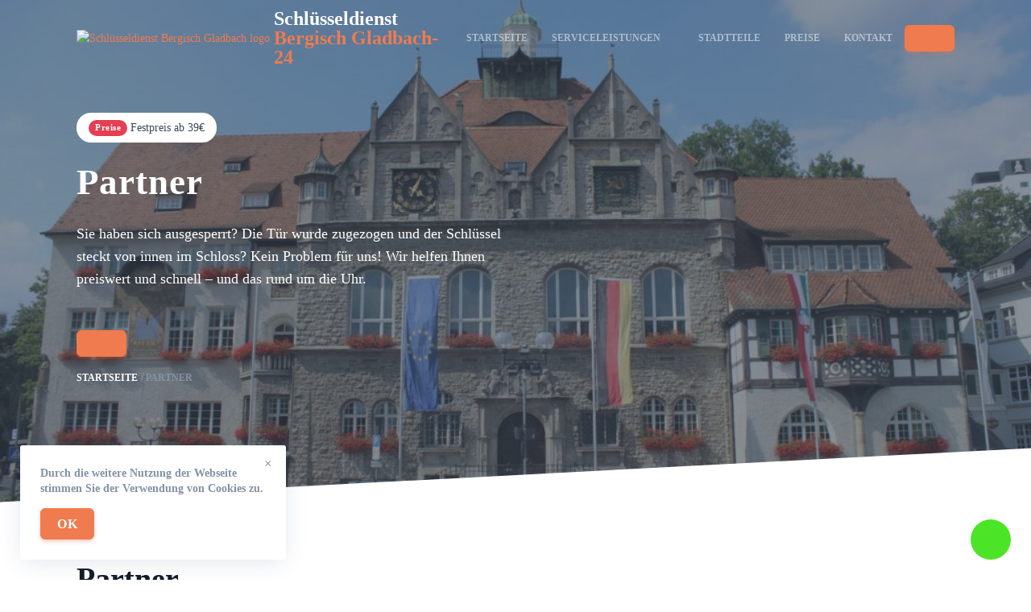

--- FILE ---
content_type: text/html; charset=UTF-8
request_url: https://schluesseldienst-bergisch-gladbach24.de/partner/
body_size: 14027
content:
<!doctype html>
<html lang="de-DE">

<head>
    <meta charset="UTF-8">
    <meta name="viewport" content="width=device-width, initial-scale=1">
    <link rel="profile" href="https://gmpg.org/xfn/11">

    <title>Partner ❷❹ Öffnung ab €19</title>
<meta name='robots' content='max-image-preview:large' />

<!-- All In One SEO Pack Pro 3.5.1ob_start_detected [-1,-1] -->
<!-- Отладка строки: 2JMJ7L5RSW0YVB/VLWAYKK/YBWK -->
<meta name="description"  content="Partner ❷❹ Std ✅ Tresoröffnung ✅ Zylinder wechseln ✅ Einbruchschaden reparatur ✅15-30 minuten vor Ort ✅ 24 Stunden Notdienst unter" />

<script type="application/ld+json" class="aioseop-schema">{
    "@context": "https://schema.org",
    "@graph": [
        {
            "@type": "Organization",
            "@id": "https://schluesseldienst-bergisch-gladbach24.de/#organization",
            "url": "https://schluesseldienst-bergisch-gladbach24.de/",
            "name": "Schlüsseldienst [get_site_city] ❷❹ Öffnung ab €19",
            "sameAs": []
        },
        {
            "@type": "WebSite",
            "@id": "https://schluesseldienst-bergisch-gladbach24.de/#website",
            "url": "https://schluesseldienst-bergisch-gladbach24.de/",
            "name": "Schlüsseldienst [get_site_city] ❷❹ Öffnung ab €19",
            "publisher": {
                "@id": "https://schluesseldienst-bergisch-gladbach24.de/#organization"
            }
        },
        {
            "@type": "WebPage",
            "@id": "https://schluesseldienst-bergisch-gladbach24.de/partner/#webpage",
            "url": "https://schluesseldienst-bergisch-gladbach24.de/partner/",
            "inLanguage": "de-DE",
            "name": "Schlüsseldienst [get_site_city] ❷❹ Öffnung ab €19",
            "isPartOf": {
                "@id": "https://schluesseldienst-bergisch-gladbach24.de/#website"
            },
            "breadcrumb": {
                "@id": "https://schluesseldienst-bergisch-gladbach24.de/partner/#breadcrumblist"
            },
            "description": "Partner ❷❹ Std ✅ Tresor&ouml;ffnung ✅ Zylinder wechseln ✅ Einbruchschaden reparatur ✅15-30 minuten vor Ort ✅ 24 Stunden Notdienst unter",
            "datePublished": "2024-03-05T10:06:24+03:00",
            "dateModified": "2024-03-05T10:06:24+03:00"
        },
        {
            "@type": "BreadcrumbList",
            "@id": "https://schluesseldienst-bergisch-gladbach24.de/partner/#breadcrumblist",
            "itemListElement": [
                {
                    "@type": "ListItem",
                    "position": "1",
                    "item": {
                        "@type": "WebPage",
                        "@id": "https://schluesseldienst-bergisch-gladbach24.de/",
                        "url": "https://schluesseldienst-bergisch-gladbach24.de/",
                        "name": "test"
                    }
                },
                {
                    "@type": "ListItem",
                    "position": "2",
                    "item": {
                        "@type": "WebPage",
                        "@id": "https://schluesseldienst-bergisch-gladbach24.de/partner/",
                        "url": "https://schluesseldienst-bergisch-gladbach24.de/partner/",
                        "name": "Partner"
                    }
                }
            ]
        }
    ]
}</script>
<link rel="canonical" href="https://schluesseldienst-bergisch-gladbach24.de/partner/" />
<!-- All In One SEO Pack Pro -->
<link rel='dns-prefetch' href='//schluesseldienst-bergisch-gladbach24.de' />

<style id='wp-emoji-styles-inline-css'>

	img.wp-smiley, img.emoji {
		display: inline !important;
		border: none !important;
		box-shadow: none !important;
		height: 1em !important;
		width: 1em !important;
		margin: 0 0.07em !important;
		vertical-align: -0.1em !important;
		background: none !important;
		padding: 0 !important;
	}
</style>
<link rel='stylesheet' id='wp-block-library-css' href='https://schluesseldienst-bergisch-gladbach24.de/wp-includes/css/dist/block-library/style.min.css?ver=6.6.4' media='all' />
<style id='classic-theme-styles-inline-css'>
/*! This file is auto-generated */
.wp-block-button__link{color:#fff;background-color:#32373c;border-radius:9999px;box-shadow:none;text-decoration:none;padding:calc(.667em + 2px) calc(1.333em + 2px);font-size:1.125em}.wp-block-file__button{background:#32373c;color:#fff;text-decoration:none}
</style>
<style id='global-styles-inline-css'>
:root{--wp--preset--aspect-ratio--square: 1;--wp--preset--aspect-ratio--4-3: 4/3;--wp--preset--aspect-ratio--3-4: 3/4;--wp--preset--aspect-ratio--3-2: 3/2;--wp--preset--aspect-ratio--2-3: 2/3;--wp--preset--aspect-ratio--16-9: 16/9;--wp--preset--aspect-ratio--9-16: 9/16;--wp--preset--color--black: #000000;--wp--preset--color--cyan-bluish-gray: #abb8c3;--wp--preset--color--white: #ffffff;--wp--preset--color--pale-pink: #f78da7;--wp--preset--color--vivid-red: #cf2e2e;--wp--preset--color--luminous-vivid-orange: #ff6900;--wp--preset--color--luminous-vivid-amber: #fcb900;--wp--preset--color--light-green-cyan: #7bdcb5;--wp--preset--color--vivid-green-cyan: #00d084;--wp--preset--color--pale-cyan-blue: #8ed1fc;--wp--preset--color--vivid-cyan-blue: #0693e3;--wp--preset--color--vivid-purple: #9b51e0;--wp--preset--gradient--vivid-cyan-blue-to-vivid-purple: linear-gradient(135deg,rgba(6,147,227,1) 0%,rgb(155,81,224) 100%);--wp--preset--gradient--light-green-cyan-to-vivid-green-cyan: linear-gradient(135deg,rgb(122,220,180) 0%,rgb(0,208,130) 100%);--wp--preset--gradient--luminous-vivid-amber-to-luminous-vivid-orange: linear-gradient(135deg,rgba(252,185,0,1) 0%,rgba(255,105,0,1) 100%);--wp--preset--gradient--luminous-vivid-orange-to-vivid-red: linear-gradient(135deg,rgba(255,105,0,1) 0%,rgb(207,46,46) 100%);--wp--preset--gradient--very-light-gray-to-cyan-bluish-gray: linear-gradient(135deg,rgb(238,238,238) 0%,rgb(169,184,195) 100%);--wp--preset--gradient--cool-to-warm-spectrum: linear-gradient(135deg,rgb(74,234,220) 0%,rgb(151,120,209) 20%,rgb(207,42,186) 40%,rgb(238,44,130) 60%,rgb(251,105,98) 80%,rgb(254,248,76) 100%);--wp--preset--gradient--blush-light-purple: linear-gradient(135deg,rgb(255,206,236) 0%,rgb(152,150,240) 100%);--wp--preset--gradient--blush-bordeaux: linear-gradient(135deg,rgb(254,205,165) 0%,rgb(254,45,45) 50%,rgb(107,0,62) 100%);--wp--preset--gradient--luminous-dusk: linear-gradient(135deg,rgb(255,203,112) 0%,rgb(199,81,192) 50%,rgb(65,88,208) 100%);--wp--preset--gradient--pale-ocean: linear-gradient(135deg,rgb(255,245,203) 0%,rgb(182,227,212) 50%,rgb(51,167,181) 100%);--wp--preset--gradient--electric-grass: linear-gradient(135deg,rgb(202,248,128) 0%,rgb(113,206,126) 100%);--wp--preset--gradient--midnight: linear-gradient(135deg,rgb(2,3,129) 0%,rgb(40,116,252) 100%);--wp--preset--font-size--small: 13px;--wp--preset--font-size--medium: 20px;--wp--preset--font-size--large: 36px;--wp--preset--font-size--x-large: 42px;--wp--preset--spacing--20: 0.44rem;--wp--preset--spacing--30: 0.67rem;--wp--preset--spacing--40: 1rem;--wp--preset--spacing--50: 1.5rem;--wp--preset--spacing--60: 2.25rem;--wp--preset--spacing--70: 3.38rem;--wp--preset--spacing--80: 5.06rem;--wp--preset--shadow--natural: 6px 6px 9px rgba(0, 0, 0, 0.2);--wp--preset--shadow--deep: 12px 12px 50px rgba(0, 0, 0, 0.4);--wp--preset--shadow--sharp: 6px 6px 0px rgba(0, 0, 0, 0.2);--wp--preset--shadow--outlined: 6px 6px 0px -3px rgba(255, 255, 255, 1), 6px 6px rgba(0, 0, 0, 1);--wp--preset--shadow--crisp: 6px 6px 0px rgba(0, 0, 0, 1);}:where(.is-layout-flex){gap: 0.5em;}:where(.is-layout-grid){gap: 0.5em;}body .is-layout-flex{display: flex;}.is-layout-flex{flex-wrap: wrap;align-items: center;}.is-layout-flex > :is(*, div){margin: 0;}body .is-layout-grid{display: grid;}.is-layout-grid > :is(*, div){margin: 0;}:where(.wp-block-columns.is-layout-flex){gap: 2em;}:where(.wp-block-columns.is-layout-grid){gap: 2em;}:where(.wp-block-post-template.is-layout-flex){gap: 1.25em;}:where(.wp-block-post-template.is-layout-grid){gap: 1.25em;}.has-black-color{color: var(--wp--preset--color--black) !important;}.has-cyan-bluish-gray-color{color: var(--wp--preset--color--cyan-bluish-gray) !important;}.has-white-color{color: var(--wp--preset--color--white) !important;}.has-pale-pink-color{color: var(--wp--preset--color--pale-pink) !important;}.has-vivid-red-color{color: var(--wp--preset--color--vivid-red) !important;}.has-luminous-vivid-orange-color{color: var(--wp--preset--color--luminous-vivid-orange) !important;}.has-luminous-vivid-amber-color{color: var(--wp--preset--color--luminous-vivid-amber) !important;}.has-light-green-cyan-color{color: var(--wp--preset--color--light-green-cyan) !important;}.has-vivid-green-cyan-color{color: var(--wp--preset--color--vivid-green-cyan) !important;}.has-pale-cyan-blue-color{color: var(--wp--preset--color--pale-cyan-blue) !important;}.has-vivid-cyan-blue-color{color: var(--wp--preset--color--vivid-cyan-blue) !important;}.has-vivid-purple-color{color: var(--wp--preset--color--vivid-purple) !important;}.has-black-background-color{background-color: var(--wp--preset--color--black) !important;}.has-cyan-bluish-gray-background-color{background-color: var(--wp--preset--color--cyan-bluish-gray) !important;}.has-white-background-color{background-color: var(--wp--preset--color--white) !important;}.has-pale-pink-background-color{background-color: var(--wp--preset--color--pale-pink) !important;}.has-vivid-red-background-color{background-color: var(--wp--preset--color--vivid-red) !important;}.has-luminous-vivid-orange-background-color{background-color: var(--wp--preset--color--luminous-vivid-orange) !important;}.has-luminous-vivid-amber-background-color{background-color: var(--wp--preset--color--luminous-vivid-amber) !important;}.has-light-green-cyan-background-color{background-color: var(--wp--preset--color--light-green-cyan) !important;}.has-vivid-green-cyan-background-color{background-color: var(--wp--preset--color--vivid-green-cyan) !important;}.has-pale-cyan-blue-background-color{background-color: var(--wp--preset--color--pale-cyan-blue) !important;}.has-vivid-cyan-blue-background-color{background-color: var(--wp--preset--color--vivid-cyan-blue) !important;}.has-vivid-purple-background-color{background-color: var(--wp--preset--color--vivid-purple) !important;}.has-black-border-color{border-color: var(--wp--preset--color--black) !important;}.has-cyan-bluish-gray-border-color{border-color: var(--wp--preset--color--cyan-bluish-gray) !important;}.has-white-border-color{border-color: var(--wp--preset--color--white) !important;}.has-pale-pink-border-color{border-color: var(--wp--preset--color--pale-pink) !important;}.has-vivid-red-border-color{border-color: var(--wp--preset--color--vivid-red) !important;}.has-luminous-vivid-orange-border-color{border-color: var(--wp--preset--color--luminous-vivid-orange) !important;}.has-luminous-vivid-amber-border-color{border-color: var(--wp--preset--color--luminous-vivid-amber) !important;}.has-light-green-cyan-border-color{border-color: var(--wp--preset--color--light-green-cyan) !important;}.has-vivid-green-cyan-border-color{border-color: var(--wp--preset--color--vivid-green-cyan) !important;}.has-pale-cyan-blue-border-color{border-color: var(--wp--preset--color--pale-cyan-blue) !important;}.has-vivid-cyan-blue-border-color{border-color: var(--wp--preset--color--vivid-cyan-blue) !important;}.has-vivid-purple-border-color{border-color: var(--wp--preset--color--vivid-purple) !important;}.has-vivid-cyan-blue-to-vivid-purple-gradient-background{background: var(--wp--preset--gradient--vivid-cyan-blue-to-vivid-purple) !important;}.has-light-green-cyan-to-vivid-green-cyan-gradient-background{background: var(--wp--preset--gradient--light-green-cyan-to-vivid-green-cyan) !important;}.has-luminous-vivid-amber-to-luminous-vivid-orange-gradient-background{background: var(--wp--preset--gradient--luminous-vivid-amber-to-luminous-vivid-orange) !important;}.has-luminous-vivid-orange-to-vivid-red-gradient-background{background: var(--wp--preset--gradient--luminous-vivid-orange-to-vivid-red) !important;}.has-very-light-gray-to-cyan-bluish-gray-gradient-background{background: var(--wp--preset--gradient--very-light-gray-to-cyan-bluish-gray) !important;}.has-cool-to-warm-spectrum-gradient-background{background: var(--wp--preset--gradient--cool-to-warm-spectrum) !important;}.has-blush-light-purple-gradient-background{background: var(--wp--preset--gradient--blush-light-purple) !important;}.has-blush-bordeaux-gradient-background{background: var(--wp--preset--gradient--blush-bordeaux) !important;}.has-luminous-dusk-gradient-background{background: var(--wp--preset--gradient--luminous-dusk) !important;}.has-pale-ocean-gradient-background{background: var(--wp--preset--gradient--pale-ocean) !important;}.has-electric-grass-gradient-background{background: var(--wp--preset--gradient--electric-grass) !important;}.has-midnight-gradient-background{background: var(--wp--preset--gradient--midnight) !important;}.has-small-font-size{font-size: var(--wp--preset--font-size--small) !important;}.has-medium-font-size{font-size: var(--wp--preset--font-size--medium) !important;}.has-large-font-size{font-size: var(--wp--preset--font-size--large) !important;}.has-x-large-font-size{font-size: var(--wp--preset--font-size--x-large) !important;}
:where(.wp-block-post-template.is-layout-flex){gap: 1.25em;}:where(.wp-block-post-template.is-layout-grid){gap: 1.25em;}
:where(.wp-block-columns.is-layout-flex){gap: 2em;}:where(.wp-block-columns.is-layout-grid){gap: 2em;}
:root :where(.wp-block-pullquote){font-size: 1.5em;line-height: 1.6;}
</style>
<link rel='stylesheet' id='alfa-tools-css' href='https://schluesseldienst-bergisch-gladbach24.de/wp-content/plugins/alfa-tools/public/css/alfa-tools-public.css?ver=1.0.6' media='all' />
<link rel='stylesheet' id='multisite-style-css' href='https://schluesseldienst-bergisch-gladbach24.de/wp-content/themes/multisite/assets/static/css/app.css?ver=1.0.3' media='all' />
<link rel='stylesheet' id='multisite-style-custom-css' href='https://schluesseldienst-bergisch-gladbach24.de/wp-content/themes/multisite/assets/static/css/custom.css?ver=1.0.3' media='all' />
<script src="https://schluesseldienst-bergisch-gladbach24.de/wp-includes/js/jquery/jquery.min.js?ver=3.7.1" id="jquery-core-js"></script>
<script src="https://schluesseldienst-bergisch-gladbach24.de/wp-includes/js/jquery/jquery-migrate.min.js?ver=3.4.1" id="jquery-migrate-js"></script>
<script src="https://schluesseldienst-bergisch-gladbach24.de/wp-includes/js/underscore.min.js?ver=1.13.4" id="underscore-js"></script>
<script src="https://schluesseldienst-bergisch-gladbach24.de/wp-includes/js/backbone.min.js?ver=1.5.0" id="backbone-js"></script>
<script id="wp-api-request-js-extra">
var wpApiSettings = {"root":"https:\/\/schluesseldienst-bergisch-gladbach24.de\/wp-json\/","nonce":"44122ce196","versionString":"wp\/v2\/"};
</script>
<script src="https://schluesseldienst-bergisch-gladbach24.de/wp-includes/js/api-request.min.js?ver=6.6.4" id="wp-api-request-js"></script>
<script src="https://schluesseldienst-bergisch-gladbach24.de/wp-includes/js/wp-api.min.js?ver=6.6.4" id="wp-api-js"></script>
<script id="alfa-tools-js-extra">
var REST_API_data = {"root":"https:\/\/schluesseldienst-bergisch-gladbach24.de\/wp-json\/","nonce":"f6890b0d41"};
</script>
<script src="https://schluesseldienst-bergisch-gladbach24.de/wp-content/plugins/alfa-tools/public/js/alfa-tools-public.js?ver=1.0.6" id="alfa-tools-js"></script>
<link rel="https://api.w.org/" href="https://schluesseldienst-bergisch-gladbach24.de/wp-json/" /><link rel="alternate" title="JSON" type="application/json" href="https://schluesseldienst-bergisch-gladbach24.de/wp-json/wp/v2/pages/66" /><link rel="EditURI" type="application/rsd+xml" title="RSD" href="https://schluesseldienst-bergisch-gladbach24.de/xmlrpc.php?rsd" />
<meta name="generator" content="WordPress 6.6.4" />
<link rel='shortlink' href='https://schluesseldienst-bergisch-gladbach24.de/?p=66' />
<link rel="alternate" title="oEmbed (JSON)" type="application/json+oembed" href="https://schluesseldienst-bergisch-gladbach24.de/wp-json/oembed/1.0/embed?url=https%3A%2F%2Fschluesseldienst-bergisch-gladbach24.de%2Fpartner%2F" />
<link rel="alternate" title="oEmbed (XML)" type="text/xml+oembed" href="https://schluesseldienst-bergisch-gladbach24.de/wp-json/oembed/1.0/embed?url=https%3A%2F%2Fschluesseldienst-bergisch-gladbach24.de%2Fpartner%2F&#038;format=xml" />

    <meta property="og:type" content="business.business">
    <meta property="og:title" content="Partner ❷❹ Öffnung ab €19" />
    <meta property="og:description" content="Partner ❷❹ Std ✅ Tresoröffnung ✅ Zylinder wechseln ✅ Einbruchschaden reparatur ✅15-30 minuten vor Ort ✅ 24 Stunden Notdienst unter">
    <meta property="og:url" content="https://schluesseldienst-bergisch-gladbach24.de/partner/">
    <meta property="og:image" content="https://schluesseldienst-bergisch-gladbach24.de/wp-content/themes/multisite/img/tabs/image1.png">
    <meta property="og:site_name" content="Schlüsseldienst in der nähe">
    <meta property="og:locale" content="de_DE">

    <link rel="icon" href="https://schluesseldienst-bergisch-gladbach24.de/wp-content/themes/multisite/assets/static/images/favicon/pbnicon.png" sizes="32x32" />
    <link rel="icon" href="https://schluesseldienst-bergisch-gladbach24.de/wp-content/themes/multisite/assets/static/images/favicon/pbnicon192.png" sizes="192x192" />
    <link rel="apple-touch-icon" href="https://schluesseldienst-bergisch-gladbach24.de/wp-content/themes/multisite/assets/static/images/favicon/pbnicon180.png" />
    <meta name="msapplication-TileImage" content="https://schluesseldienst-bergisch-gladbach24.de/wp-content/themes/multisite/assets/static/images/favicon/pbnicon270.png" />

    <!-- Google Tag Manager -->
    <script>(function(w,d,s,l,i){w[l]=w[l]||[];w[l].push({'gtm.start':
                new Date().getTime(),event:'gtm.js'});var f=d.getElementsByTagName(s)[0],
            j=d.createElement(s),dl=l!='dataLayer'?'&l='+l:'';j.async=true;j.src=
            'https://www.googletagmanager.com/gtm.js?id='+i+dl;f.parentNode.insertBefore(j,f);
        })(window,document,'script','dataLayer','GTM-TWZCQ74');</script>
    <!-- End Google Tag Manager --></head>

<body class="page-template page-template-templates page-template-partners page-template-templatespartners-php page page-id-66" x-data="{}" :class="$store.body.fixed ? 'body-overflow' : ''">
    <!-- Google Tag Manager (noscript) -->
<noscript><iframe src="https://www.googletagmanager.com/ns.html?id=GTM-TWZCQ74"
                  height="0" width="0" style="display:none;visibility:hidden"></iframe></noscript>
<!-- End Google Tag Manager (noscript) -->
        <div id="page" class="site">
        <header class="header" data-x-data="header()">
    <div class="container">
        <div class="header__wrapper">
            <div class="header__logo">
                <a href="https://schluesseldienst-bergisch-gladbach24.de" class="logo">
    <div class="logo__image">
        <img src="https://schluesseldienst-bergisch-gladbach24.de/wp-content/themes/multisite/assets/static/images/logo.webp" alt="Schlüsseldienst Bergisch Gladbach logo">
    </div>
    <div class="logo__text">
        Schlüsseldienst<br><span>Bergisch Gladbach-24</span>
    </div>
</a>
            </div>
            <div class="header__navigation">
                <div class="header-navigation" data-x-data="headerNavigation()" data-x-cloak>
    <ul class="header-navigation__items" data-x-show="opened" data-x-collapse>
        <li class="header-navigation__item "
    data-x-data="headerNavigationItem()"
    data-x-bind="{'data-x-on:mouseover': onMouseOver, 'data-x-on:mouseleave': onMouseLeave}">
    <a href="https://schluesseldienst-bergisch-gladbach24.de"  class="header-navigation__header">Startseite        </a>
    </li>
<li class="header-navigation__item header-navigation__item--hasSubmenu"
    data-x-data="headerNavigationItem(true)"
    data-x-bind="{'data-x-on:mouseover': onMouseOver, 'data-x-on:mouseleave': onMouseLeave}">
    <a href="https://schluesseldienst-bergisch-gladbach24.de/serviceleistungen/"  class="header-navigation__header">Serviceleistungen<span class="header-navigation__header-icon" data-x-bind="{'data-x-on:click': onClick}"></span>        </a>
            <ul class="header-navigation__submenu" data-x-show="opened" data-x-transition style="display: none">
            <li class="header-navigation__item "
    data-x-data="headerNavigationItem()"
    data-x-bind="{'data-x-on:mouseover': onMouseOver, 'data-x-on:mouseleave': onMouseLeave}">
    <a href="https://schluesseldienst-bergisch-gladbach24.de/serviceleistungen/autooffnung/"  class="header-navigation__header">Autoöffnung        </a>
    </li>
<li class="header-navigation__item "
    data-x-data="headerNavigationItem()"
    data-x-bind="{'data-x-on:mouseover': onMouseOver, 'data-x-on:mouseleave': onMouseLeave}">
    <a href="https://schluesseldienst-bergisch-gladbach24.de/serviceleistungen/einbruchschaden-reparatur/"  class="header-navigation__header">Einbruchschaden reparatur        </a>
    </li>
<li class="header-navigation__item "
    data-x-data="headerNavigationItem()"
    data-x-bind="{'data-x-on:mouseover': onMouseOver, 'data-x-on:mouseleave': onMouseLeave}">
    <a href="https://schluesseldienst-bergisch-gladbach24.de/serviceleistungen/schlosswechseln/"  class="header-navigation__header">Schlosswechseln        </a>
    </li>
<li class="header-navigation__item "
    data-x-data="headerNavigationItem()"
    data-x-bind="{'data-x-on:mouseover': onMouseOver, 'data-x-on:mouseleave': onMouseLeave}">
    <a href="https://schluesseldienst-bergisch-gladbach24.de/serviceleistungen/tresoroeffnung/"  class="header-navigation__header">Tresoröffnung        </a>
    </li>
<li class="header-navigation__item "
    data-x-data="headerNavigationItem()"
    data-x-bind="{'data-x-on:mouseover': onMouseOver, 'data-x-on:mouseleave': onMouseLeave}">
    <a href="https://schluesseldienst-bergisch-gladbach24.de/serviceleistungen/tueroeffnung/"  class="header-navigation__header">Türöffnung        </a>
    </li>
<li class="header-navigation__item "
    data-x-data="headerNavigationItem()"
    data-x-bind="{'data-x-on:mouseover': onMouseOver, 'data-x-on:mouseleave': onMouseLeave}">
    <a href="https://schluesseldienst-bergisch-gladbach24.de/serviceleistungen/zylinder-wechseln/"  class="header-navigation__header">Zylinder wechseln        </a>
    </li>
        </ul>
    </li>
<li class="header-navigation__item "
    data-x-data="headerNavigationItem()"
    data-x-bind="{'data-x-on:mouseover': onMouseOver, 'data-x-on:mouseleave': onMouseLeave}">
    <a href="https://schluesseldienst-bergisch-gladbach24.de/stadtteile/"  class="header-navigation__header">Stadtteile        </a>
    </li>
<li class="header-navigation__item "
    data-x-data="headerNavigationItem()"
    data-x-bind="{'data-x-on:mouseover': onMouseOver, 'data-x-on:mouseleave': onMouseLeave}">
    <a href="https://schluesseldienst-bergisch-gladbach24.de/preise/"  class="header-navigation__header">Preise        </a>
    </li>
<li class="header-navigation__item "
    data-x-data="headerNavigationItem()"
    data-x-bind="{'data-x-on:mouseover': onMouseOver, 'data-x-on:mouseleave': onMouseLeave}">
    <a href="https://schluesseldienst-bergisch-gladbach24.de/kontakt/"  class="header-navigation__header">Kontakt        </a>
    </li>
    </ul>
    <div class="header-navigation__button" data-x-bind="trigger">
        <span></span>
        <span></span>
        <span></span>
    </div>
</div>            </div>
            <div class="header__phone-button">
                <a href="#" class="btn btn--primary phone-button btn--phone"><span class="phone-button__number"></span></a>
            </div>
        </div>
    </div>
</header>
<div class="welcome-block">
    <div class="welcome-block__background">
                    <img src="https://schluesseldienst-bergisch-gladbach24.de/wp-content/uploads/sites/424/2023/12/Bergisch-Gladbach-1024x589.jpeg"
                 alt="Schlüsseldienst Bergisch Gladbach">
                </div>
    <div class="container">
        <div class="welcome-block__wrapper">
            <div class="welcome-block__content">
                <div class="welcome-block__price-alert price-alert">
                    <div class="price-alert__title">Preise</div>
                    <div class="price-alert__text">Festpreis ab 39€</div>
                </div>
                <div class="welcome-block__title">
                    <h1>Partner</h1>
                </div>
                <div class="welcome-block__text">
                                            <p>Sie haben sich ausgesperrt? Die Tür wurde zugezogen und der Schlüssel steckt von innen im
                            Schloss?
                            Kein Problem für uns! Wir helfen Ihnen preiswert und schnell – und das rund um die Uhr.</p>
                                    </div>
                <a href="#" class="btn btn--primary phone-button btn--phone"><span class="phone-button__number"></span></a>
                        <div class="breadcrumbs">
            <ul itemscope itemtype="https://schema.org/BreadcrumbList">
                <li itemprop="itemListElement" itemscope itemtype="https://schema.org/ListItem">
                    <a href="https://schluesseldienst-bergisch-gladbach24.de" title="Startseite" itemprop="item">
                        <span itemprop="name">Startseite</span>
                        <meta itemprop="position" content="0">
                    </a></li>
                <li itemprop="itemListElement" itemscope itemtype="https://schema.org/ListItem">
                                            <span href="https://schluesseldienst-bergisch-gladbach24.de/partner/"
                                                  title="Partner"
                                                  itemprop="item">
                                                <span itemprop="name">Partner</span>
                                                <meta itemprop="position" content="1">
                                            </span></li>
            </ul>
        </div>
                </div>
                    </div>
    </div>
</div>

<section class="section">
    <div class="container">
        <div class="multisite-linking">
            <h2 class="multisite-linking__title">Partner</h2>
            <div class="multisite-linking__item">
                <h3 class="multisite-linking__item-title">Schlüsseldienst</h3>
                                <div class="multisite-linking__links">
                                                <div class="multisite-linking__link">
                                <a href="https://schluesseldienst-karlsruhe-24std.de/">Schlüsseldienst in Karlsruhe</a>
                            </div>
                                                <div class="multisite-linking__link">
                                <a href="https://mannheim-schluesseldienst.de/">Schlüsseldienst in Mannheim</a>
                            </div>
                                                <div class="multisite-linking__link">
                                <a href="https://schluesseldienst-augsburg-24std.de/">Schlüsseldienst in Augsburg</a>
                            </div>
                                                <div class="multisite-linking__link">
                                <a href="https://schluesseldienst-fuer-wiesbaden.de/">Schlüsseldienst in Wiesbaden</a>
                            </div>
                                                <div class="multisite-linking__link">
                                <a href="https://schluesseldienst-gelsenkirchen-24.de/">Schlüsseldienst in Gelsenkirchen</a>
                            </div>
                                                <div class="multisite-linking__link">
                                <a href="https://schluesseldienstoberhausen24.de/">Schlüsseldienst in Oberhausen</a>
                            </div>
                                                <div class="multisite-linking__link">
                                <a href="https://schluesseldienstmainz24.de/">Schlüsseldienst in Mainz</a>
                            </div>
                                                <div class="multisite-linking__link">
                                <a href="https://schluesseldienst-Hagen-24.de/">Schlüsseldienst in Hagen</a>
                            </div>
                                                <div class="multisite-linking__link">
                                <a href="https://schluesseldienstfreiburg24.de/">Schlüsseldienst in Freiburg</a>
                            </div>
                                                <div class="multisite-linking__link">
                                <a href="https://schluesseldienstdarmstadt24.de/">Schlüsseldienst in Darmstadt</a>
                            </div>
                                                <div class="multisite-linking__link">
                                <a href="https://chemnitz-schluesseldienst.de/">Schlüsseldienst in Сhemnitz</a>
                            </div>
                                                <div class="multisite-linking__link">
                                <a href="https://schluesseldienst-bremen-24std.de/">Schlüsseldienst in Bremen</a>
                            </div>
                                                <div class="multisite-linking__link">
                                <a href="https://schluesseldienst-essen-24.de/">Schlüsseldienst in Essen</a>
                            </div>
                                                <div class="multisite-linking__link">
                                <a href="https://schluesseldienst-hannover-24.de/">Schlüsseldienst in Hannover</a>
                            </div>
                                                <div class="multisite-linking__link">
                                <a href="https://schluesseldienstberlin24std.de/">Schlüsseldienst in Berlin</a>
                            </div>
                                                <div class="multisite-linking__link">
                                <a href="https://schluesseldiensthamburg24h.de/">https://schluesseldiensthamburg24h.de/</a>
                            </div>
                                                <div class="multisite-linking__link">
                                <a href="https://xn--schlsseldienst-dortmund-24std-obd.de/">Schlüsseldienst in Dortmund</a>
                            </div>
                                                <div class="multisite-linking__link">
                                <a href="https://salzgitterer-schluesseldienst.de/">Schlüsseldienst in Salzgitterer</a>
                            </div>
                                                <div class="multisite-linking__link">
                                <a href="https://schluesseldienst-in-dresden.de/">Schlüsseldienst in Dresden</a>
                            </div>
                                                <div class="multisite-linking__link">
                                <a href="https://schluesseldienst24stuttgart.de/">Schlüsseldienst in Stuttgart</a>
                            </div>
                                                <div class="multisite-linking__link">
                                <a href="https://frankfurt-schluesseldienst24.de/">Schlüsseldienst in Frankfurt</a>
                            </div>
                                                <div class="multisite-linking__link">
                                <a href="https://schluesseldienst-leverkusen24.de/">Schlüsseldienst in Leverkusen</a>
                            </div>
                                                <div class="multisite-linking__link">
                                <a href="https://schluesseldienst-ruedersdorf.de/">Schlüsseldienst in Rüdersdorf</a>
                            </div>
                                                <div class="multisite-linking__link">
                                <a href="https://schluesseldienst24-kassel.de/">https://schluesseldienst24-kassel.de</a>
                            </div>
                                                <div class="multisite-linking__link">
                                <a href="https://xn--schlsseldienst-mnster-24-yscm.de/">Schlüsseldienst in Münster</a>
                            </div>
                                                <div class="multisite-linking__link">
                                <a href="https://schluesseldienst-aachen-24.de/">Schlüsseldienst in Aachen</a>
                            </div>
                                                <div class="multisite-linking__link">
                                <a href="https://schluesseldiensthamm24.de/">Schlüsseldienst in Hamm</a>
                            </div>
                                                <div class="multisite-linking__link">
                                <a href="https://schluesseldienst-mülheim-an-der-ruhr.de/">Schlüsseldienst in Mülheim an der Ruhr</a>
                            </div>
                                                <div class="multisite-linking__link">
                                <a href="https://schluesseldienste-moenchengladbach.de/">Schlüsseldienst in Mönchengladbach</a>
                            </div>
                                                <div class="multisite-linking__link">
                                <a href="https://schluesseldienst-solingen-24.de/">Schlüsseldienst in Solingen</a>
                            </div>
                                                <div class="multisite-linking__link">
                                <a href="https://schluesseldienste-herne.de/">Schlüsseldienst in Herne</a>
                            </div>
                                                <div class="multisite-linking__link">
                                <a href="https://schluesseldienst24-paderborn.de/">Schlüsseldienst in Paderborn</a>
                            </div>
                                                <div class="multisite-linking__link">
                                <a href="https://schluesseldienst-bottrop24.de/">Schlüsseldienst in Bottrop</a>
                            </div>
                                                <div class="multisite-linking__link">
                                <a href="https://schluesseldienst-bergheim24.de/">Schlüsseldienst in Bergheim</a>
                            </div>
                                                <div class="multisite-linking__link">
                                <a href="https://schluesseldienst-alpen-24std.de/">Schlüsseldienst in Alpen</a>
                            </div>
                                                <div class="multisite-linking__link">
                                <a href="https://schluesseldienst-alsdorf-24std.de/">Schlüsseldienst in Alsdorf</a>
                            </div>
                                                <div class="multisite-linking__link">
                                <a href="https://schluesseldienst-altena-24std.de/">Schlüsseldienst in Altena</a>
                            </div>
                                                <div class="multisite-linking__link">
                                <a href="https://schluesseldienst-altenbeken-24std.de/">Schlüsseldienst in Altenbeken</a>
                            </div>
                                                <div class="multisite-linking__link">
                                <a href="https://schluesseldienst-altenberge-24std.de/">Schlüsseldienst in Altenberge</a>
                            </div>
                                                <div class="multisite-linking__link">
                                <a href="https://schluesseldienst-anroechte-24std.de/">Schlüsseldienst in Anroechte</a>
                            </div>
                                                <div class="multisite-linking__link">
                                <a href="https://schluesseldienst-ascheberg-24std.de/">Schlüsseldienst in Ascheberg</a>
                            </div>
                                                <div class="multisite-linking__link">
                                <a href="https://schluesseldienst-attendorn-24std.de/">Schlüsseldienst in Attendorn</a>
                            </div>
                                                <div class="multisite-linking__link">
                                <a href="https://schluesseldienst-baesweiler-24std.de/">Schlüsseldienst in Baesweiler</a>
                            </div>
                                                <div class="multisite-linking__link">
                                <a href="https://schluesseldienst-balve-24std.de/">Schlüsseldienst in Balve</a>
                            </div>
                                                <div class="multisite-linking__link">
                                <a href="https://schluesseldienst-barntrup-24std.de/">Schlüsseldienst in Barntrup</a>
                            </div>
                                                <div class="multisite-linking__link">
                                <a href="https://schluesseldienst-beckum-24std.de/">Schlüsseldienst in Beckum</a>
                            </div>
                                                <div class="multisite-linking__link">
                                <a href="https://schluesseldienst-bedburg-24std.de/">Schlüsseldienst in Bedburg</a>
                            </div>
                                                <div class="multisite-linking__link">
                                <a href="https://schluesseldienst-bedburg-hau-24std.de/">Schlüsseldienst in Bedburg-Hau</a>
                            </div>
                                                <div class="multisite-linking__link">
                                <a href="https://schluesseldienst-beelen-24std.de/">Schlüsseldienst in Beelen</a>
                            </div>
                                                <div class="multisite-linking__link">
                                <a href="https://schluesseldienst-bergkamen-24std.de/">Schlüsseldienst in Bergkamen</a>
                            </div>
                                                <div class="multisite-linking__link">
                                <a href="https://schluesseldienst-bergneustadt-24std.de/">Schlüsseldienst in Bergneustadt</a>
                            </div>
                                                <div class="multisite-linking__link">
                                <a href="https://schluesseldienst-beverungen-24std.de/">Schlüsseldienst in Beverungen</a>
                            </div>
                                                <div class="multisite-linking__link">
                                <a href="https://schluesseldienst-blankenheim-24std.de/">Schlüsseldienst in Blankenheim</a>
                            </div>
                                                <div class="multisite-linking__link">
                                <a href="https://schluesseldienst-blomberg-24std.de/">Schlüsseldienst in Blomberg</a>
                            </div>
                                                <div class="multisite-linking__link">
                                <a href="https://schluesseldienst-luegde-24.de/">Schlüsseldienst in Lügde</a>
                            </div>
                                                <div class="multisite-linking__link">
                                <a href="https://schluesseldienst-marienmuenster-24.de/">Schlüsseldienst in Marienmünster</a>
                            </div>
                                                <div class="multisite-linking__link">
                                <a href="https://schluesseldienst-moehnesee-24.de/">Schlüsseldienst in Möhnesee</a>
                            </div>
                                                <div class="multisite-linking__link">
                                <a href="https://schluesseldienst-neuenkirchen-24.de/">Schlüsseldienst in Neuenkirchen</a>
                            </div>
                                                <div class="multisite-linking__link">
                                <a href="https://schluesseldienst-neuenrade-24.de/">Schlüsseldienst in Neuenrade</a>
                            </div>
                                                <div class="multisite-linking__link">
                                <a href="https://schluesseldienst-niederkassel-24.de/">Schlüsseldienst in Niederkassel</a>
                            </div>
                                                <div class="multisite-linking__link">
                                <a href="https://schluesseldienst-niederkruechten-24.de/">Schlüsseldienst in Niederkrüchten</a>
                            </div>
                                                <div class="multisite-linking__link">
                                <a href="https://schluesseldienst-niederzier-24.de/">Schlüsseldienst in Niederzier</a>
                            </div>
                                                <div class="multisite-linking__link">
                                <a href="https://schluesseldienst-nieheim-24.de/">Schlüsseldienst in Nieheim</a>
                            </div>
                                                <div class="multisite-linking__link">
                                <a href="https://schluesseldienst-nordkirchen-24.de/">Schlüsseldienst in Nordkirchen</a>
                            </div>
                                                <div class="multisite-linking__link">
                                <a href="https://schluesseldienst-nordwalde-24.de/">Schlüsseldienst in Nordwalde</a>
                            </div>
                                                <div class="multisite-linking__link">
                                <a href="https://schluesseldienst-odenthal-24.de/">Schlüsseldienst in Odenthal</a>
                            </div>
                                                <div class="multisite-linking__link">
                                <a href="https://schluesseldienst-roetgen-24.de/">Schlüsseldienst in Roetgen</a>
                            </div>
                                                <div class="multisite-linking__link">
                                <a href="https://schluesseldienst-schloss-24.de/">Schlüsseldienst in Schloß</a>
                            </div>
                                                <div class="multisite-linking__link">
                                <a href="https://schluesseldienst-schoeppingen-24.de/">Schlüsseldienst in Schöppingen</a>
                            </div>
                                                <div class="multisite-linking__link">
                                <a href="https://schluesseldienst-toenisvorst-24.de/">Schlüsseldienst in Tönisvorst</a>
                            </div>
                                                <div class="multisite-linking__link">
                                <a href="https://schluesseldienst-bad-lippspringe-24.de/">Schlüsseldienst in Bad Lippspringe</a>
                            </div>
                                                <div class="multisite-linking__link">
                                <a href="https://schluesseldienst-ahaus-24std.de/">Schlüsseldienst in Ahaus</a>
                            </div>
                                                <div class="multisite-linking__link">
                                <a href="https://schluesseldienst-ahlen-24std.de/">Schlüsseldienst in Ahlen</a>
                            </div>
                                                <div class="multisite-linking__link">
                                <a href="https://schluesseldienst-alfter-24std.de/">Schlüsseldienst in Alfter</a>
                            </div>
                                                <div class="multisite-linking__link">
                                <a href="https://schluesseldienst-aldenhoven.de/">Schlüsseldienst in Aldenhoven</a>
                            </div>
                                                <div class="multisite-linking__link">
                                <a href="https://schluesseldienst-goch.de/">Schlüsseldienst in Goch</a>
                            </div>
                                                <div class="multisite-linking__link">
                                <a href="https://schluesseldienst-kerken.de/">Schlüsseldienst in Kerken</a>
                            </div>
                                                <div class="multisite-linking__link">
                                <a href="https://schluesseldienst-ladbergen.de/">Schlüsseldienst in Ladbergen</a>
                            </div>
                                                <div class="multisite-linking__link">
                                <a href="https://schluesseldienst-lage.de/">Schlüsseldienst in Lage</a>
                            </div>
                                                <div class="multisite-linking__link">
                                <a href="https://schluesseldienst-leichlingen.de/">Schlüsseldienst in Leichlingen</a>
                            </div>
                                                <div class="multisite-linking__link">
                                <a href="https://schluesseldienst-neunkirchen.de/">Schlüsseldienst in Neunkirchen</a>
                            </div>
                                                <div class="multisite-linking__link">
                                <a href="https://schluesseldienst-reichshof.de/">Schlüsseldienst in Reichshof</a>
                            </div>
                                                <div class="multisite-linking__link">
                                <a href="https://schluesseldienst-sankt.de/">Schlüsseldienst in Sankt Augustin</a>
                            </div>
                                                <div class="multisite-linking__link">
                                <a href="https://schluesseldienst-simmerath.de/">Schlüsseldienst in Simmerath</a>
                            </div>
                                                <div class="multisite-linking__link">
                                <a href="https://schluesseldienst-augustdorf-24.de/">Schlüsseldienst in Augustdorf</a>
                            </div>
                                                <div class="multisite-linking__link">
                                <a href="https://schluesseldienst-herscheid-24.de/">Schlüsseldienst in Herscheid</a>
                            </div>
                                                <div class="multisite-linking__link">
                                <a href="https://schluesseldienst-hoevelhof-24.de/">Schlüsseldienst in Hövelhof</a>
                            </div>
                                                <div class="multisite-linking__link">
                                <a href="https://schluesseldienst-hoexter-24.de/">Schlüsseldienst in Höxter</a>
                            </div>
                                                <div class="multisite-linking__link">
                                <a href="https://schluesseldienst-hueckelhoven-24.de/">Schlüsseldienst in Hückelhoven</a>
                            </div>
                                                <div class="multisite-linking__link">
                                <a href="https://schluesseldienst-juechen-24.de/">Schlüsseldienst in Jüchen</a>
                            </div>
                                                <div class="multisite-linking__link">
                                <a href="https://schluesseldienst-juelich-24.de/">Schlüsseldienst in Jülich</a>
                            </div>
                                                <div class="multisite-linking__link">
                                <a href="https://schluesseldienst-koenigswinter-24.de/">Schlüsseldienst in Königswinter</a>
                            </div>
                                                <div class="multisite-linking__link">
                                <a href="https://schluesseldienst-kuerten-24.de/">Schlüsseldienst in Kürten</a>
                            </div>
                                                <div class="multisite-linking__link">
                                <a href="https://schluesseldienst-leopoldshoehe-24.de/">Schlüsseldienst in Leopoldshöhe</a>
                            </div>
                                                <div class="multisite-linking__link">
                                <a href="https://schluesseldienst-luedinghausen-24.de/">Schlüsseldienst in Lüdinghausen</a>
                            </div>
                                                <div class="multisite-linking__link">
                                <a href="https://schluesseldienst-wesel24.de/">Schlüsseldienst in Wesel</a>
                            </div>
                                                <div class="multisite-linking__link">
                                <a href="https://schluesseldienst-krefeld24.de/">Schlüsseldienst in Krefeld</a>
                            </div>
                                                <div class="multisite-linking__link">
                                <a href="https://schluesseldienst-in-duisburg-24.de/">Schlüsseldienst in Duisburg</a>
                            </div>
                                                <div class="multisite-linking__link">
                                <a href="https://schluesseldienst-bochum-24std.de/">Schlüsseldienst in Bochum</a>
                            </div>
                                                <div class="multisite-linking__link">
                                <a href="https://schluesseldienst-halle24.de/">Schlüsseldienst in Halle</a>
                            </div>
                                                <div class="multisite-linking__link">
                                <a href="https://schluesseldienst-bonn-24std.de/">Schlüsseldienst in Bonn</a>
                            </div>
                                                <div class="multisite-linking__link">
                                <a href="https://schluesseldienst-in-moers.de/">Schlüsseldienst in Moers</a>
                            </div>
                                                <div class="multisite-linking__link">
                                <a href="https://schluesseldienst-dahlem24.de/">Schlüsseldienst in Dahlem</a>
                            </div>
                                                <div class="multisite-linking__link">
                                <a href="https://schluesseldienst-in-hilden.de/">Schlüsseldienst in Hilden</a>
                            </div>
                                                <div class="multisite-linking__link">
                                <a href="https://schluesseldienst-marl24.de/">Schlüsseldienst in Marl</a>
                            </div>
                                                <div class="multisite-linking__link">
                                <a href="https://schluesseldienst-herten24.de/">Schlüsseldienst in Herten</a>
                            </div>
                                                <div class="multisite-linking__link">
                                <a href="https://schluesseldienst-kleve-24std.de/">Schlüsseldienst in Kleve</a>
                            </div>
                                                <div class="multisite-linking__link">
                                <a href="https://schluesseldienst-siegen24.de/">Schlüsseldienst in Siegen</a>
                            </div>
                                                <div class="multisite-linking__link">
                                <a href="https://schluesseldienst-siegburg-24std.de/">Schlüsseldienst in Siegburg</a>
                            </div>
                                                <div class="multisite-linking__link">
                                <a href="https://schluesseldienst-in-remscheid-24.de/">Schlüsseldienst in Remscheid</a>
                            </div>
                                                <div class="multisite-linking__link">
                                <a href="https://schluesseldienst-schwelm-24std.de/">Schlüsseldienst in Schwelm</a>
                            </div>
                                                <div class="multisite-linking__link">
                                <a href="https://schluesseldienst-olpe24.de/">Schlüsseldienst in Olpe</a>
                            </div>
                                                <div class="multisite-linking__link">
                                <a href="https://schluesseldienst-telgte-24std.de/">Schlüsseldienst in Telgte</a>
                            </div>
                                                <div class="multisite-linking__link">
                                <a href="https://schluesseldienst-in-wuppertal-24.de/">Schlüsseldienst in Wuppertal</a>
                            </div>
                                                <div class="multisite-linking__link">
                                <a href="https://schluesseldienst-guetersloh24.de/">Schlüsseldienst in Guetersloh</a>
                            </div>
                                                <div class="multisite-linking__link">
                                <a href="https://schluesseldienst-boenen-24std.de/">Schlüsseldienst in Bönen</a>
                            </div>
                                                <div class="multisite-linking__link">
                                <a href="https://schluesseldienst-borchen-24std.de/">Schlüsseldienst in Borchen</a>
                            </div>
                                                <div class="multisite-linking__link">
                                <a href="https://schluesseldienst-borgentreich-24std.de/">Schlüsseldienst in Borgentreich</a>
                            </div>
                                                <div class="multisite-linking__link">
                                <a href="https://schluesseldienst-borgholzhausen-24std.de/">Schlüsseldienst in Borgholzhausen</a>
                            </div>
                                                <div class="multisite-linking__link">
                                <a href="https://schluesseldienst-horstmar-24std.de/">Schlüsseldienst in Horstmar</a>
                            </div>
                                                <div class="multisite-linking__link">
                                <a href="https://schluesseldienst-hueckeswagen-24std.de/">Schlüsseldienst in Hückeswagen</a>
                            </div>
                                                <div class="multisite-linking__link">
                                <a href="https://schluesseldienst-huellhorst-24std.de/">Schlüsseldienst in Hüllhorst</a>
                            </div>
                                                <div class="multisite-linking__link">
                                <a href="https://schluesseldienst-huenxe-24std.de/">Schlüsseldienst in Hünxe</a>
                            </div>
                                                <div class="multisite-linking__link">
                                <a href="https://schluesseldienst-huertgenwald-24std.de/">Schlüsseldienst in Hürtgenwald</a>
                            </div>
                                                <div class="multisite-linking__link">
                                <a href="https://schluesseldienst-ibbenbueren-24std.de/">Schlüsseldienst in Ibbenbüren</a>
                            </div>
                                                <div class="multisite-linking__link">
                                <a href="https://schluesseldienst-inden-24std.de/">Schlüsseldienst in Inden</a>
                            </div>
                                                <div class="multisite-linking__link">
                                <a href="https://schluesseldienst-isselburg-24std.de/">Schlüsseldienst in Isselburg</a>
                            </div>
                                                <div class="multisite-linking__link">
                                <a href="https://schluesseldienst-issum-24std.de/">Schlüsseldienst in Issum</a>
                            </div>
                                                <div class="multisite-linking__link">
                                <a href="https://schluesseldienst-kaarst-24std.de/">Schlüsseldienst in Kaarst</a>
                            </div>
                                                <div class="multisite-linking__link">
                                <a href="https://schluesseldienst-kalkar-24std.de/">Schlüsseldienst in Kalkar</a>
                            </div>
                                                <div class="multisite-linking__link">
                                <a href="https://schluesseldienst-kall-24std.de/">Schlüsseldienst in Kall</a>
                            </div>
                                                <div class="multisite-linking__link">
                                <a href="https://schluesseldienst-kalletal-24std.de/">Schlüsseldienst in Kalletal</a>
                            </div>
                                                <div class="multisite-linking__link">
                                <a href="https://schluesseldienst-kamp-lintfort-24std.de/">Schlüsseldienst in Kamp-Lintfort</a>
                            </div>
                                                <div class="multisite-linking__link">
                                <a href="https://schluesseldienst-kempen-24std.de/">Schlüsseldienst in Kempen</a>
                            </div>
                                                <div class="multisite-linking__link">
                                <a href="https://schluesseldienst-kevelaer-24std.de/">Schlüsseldienst in Kevelaer</a>
                            </div>
                                                <div class="multisite-linking__link">
                                <a href="https://schluesseldienst-kierspe-24std.de/">Schlüsseldienst in Kierspe</a>
                            </div>
                                                <div class="multisite-linking__link">
                                <a href="https://schluesseldienst-kirchhundem-24std.de/">Schlüsseldienst in Kirchhundem</a>
                            </div>
                                                <div class="multisite-linking__link">
                                <a href="https://schluesseldienst-kirchlengern-24std.de/">Schlüsseldienst in Kirchlengern</a>
                            </div>
                                                <div class="multisite-linking__link">
                                <a href="https://schluesseldienst-korschenbroich-24std.de/">Schlüsseldienst in Korschenbroich</a>
                            </div>
                                                <div class="multisite-linking__link">
                                <a href="https://schluesseldienst-kranenburg-24std.de/">Schlüsseldienst in Kranenburg</a>
                            </div>
                                                <div class="multisite-linking__link">
                                <a href="https://schluesseldienst-kreuzau-24std.de/">Schlüsseldienst in Kreuzau</a>
                            </div>
                                                <div class="multisite-linking__link">
                                <a href="https://schluesseldienst-kreuztal-24std.de/">Schlüsseldienst in Kreuztal</a>
                            </div>
                                                <div class="multisite-linking__link">
                                <a href="https://schluesseldienst-rheurdt-24std.de/">Schlüsseldienst in Rheurdt</a>
                            </div>
                                                <div class="multisite-linking__link">
                                <a href="https://schluesseldienst-rietberg-24std.de/">Schlüsseldienst in Rietberg</a>
                            </div>
                                                <div class="multisite-linking__link">
                                <a href="https://schluesseldienst-rommerskirchen-24std.de/">Schlüsseldienst in Rommerskirchen</a>
                            </div>
                                                <div class="multisite-linking__link">
                                <a href="https://schluesseldienst-rosendahl-24std.de/">Schlüsseldienst in Rosendahl</a>
                            </div>
                                                <div class="multisite-linking__link">
                                <a href="https://schluesseldienst-roesrath-24std.de/">Schlüsseldienst in Roesrath</a>
                            </div>
                                                <div class="multisite-linking__link">
                                <a href="https://schluesseldienst-ruppichteroth-24std.de/">Schlüsseldienst in Ruppichteroth</a>
                            </div>
                                                <div class="multisite-linking__link">
                                <a href="https://schluesseldienst-ruethen-24std.de/">Schlüsseldienst in Ruethen</a>
                            </div>
                                                <div class="multisite-linking__link">
                                <a href="https://schluesseldienst-saerbeck-24std.de/">Schlüsseldienst in Saerbeck</a>
                            </div>
                                                <div class="multisite-linking__link">
                                <a href="https://schluesseldienst-salzkotten-24std.de/">Schlüsseldienst in Salzkotten</a>
                            </div>
                                                <div class="multisite-linking__link">
                                <a href="https://schluesseldienst-sassenberg-24std.de/">Schlüsseldienst in Sassenberg</a>
                            </div>
                                                <div class="multisite-linking__link">
                                <a href="https://schluesseldienst-schalksmuehle-24std.de/">Schlüsseldienst in Schalksmuehle</a>
                            </div>
                                                <div class="multisite-linking__link">
                                <a href="https://schluesseldienst-schermbeck-24std.de/">Schlüsseldienst in Schermbeck</a>
                            </div>
                                                <div class="multisite-linking__link">
                                <a href="https://schluesseldienst-schieder-schwalenberg-24std.de/">Schlüsseldienst in Schieder-Schwalenberg</a>
                            </div>
                                                <div class="multisite-linking__link">
                                <a href="https://schluesseldienst-schlangen-24std.de/">Schlüsseldienst in Schlangen</a>
                            </div>
                                                <div class="multisite-linking__link">
                                <a href="https://schluesseldienst-schleiden-24std.de/">Schlüsseldienst in Schleiden</a>
                            </div>
                                                <div class="multisite-linking__link">
                                <a href="https://schluesseldienst-schmallenberg-24std.de/">Schlüsseldienst in Schmallenberg</a>
                            </div>
                                                <div class="multisite-linking__link">
                                <a href="https://schluesseldienst-schwalmtal-24std.de/">Schlüsseldienst in Schwalmtal</a>
                            </div>
                                                <div class="multisite-linking__link">
                                <a href="https://schluesseldienst-schwerte-24std.de/">Schlüsseldienst in Schwerte</a>
                            </div>
                                                <div class="multisite-linking__link">
                                <a href="https://schluesseldienst-selfkant-24std.de/">Schlüsseldienst in Selfkant</a>
                            </div>
                                                <div class="multisite-linking__link">
                                <a href="https://schluesseldienst-selm-24std.de/">Schlüsseldienst in Selm</a>
                            </div>
                                                <div class="multisite-linking__link">
                                <a href="https://schluesseldienst-senden-24std.de/">Schlüsseldienst in Senden</a>
                            </div>
                                                <div class="multisite-linking__link">
                                <a href="https://schluesseldienst-sendenhorst-24std.de/">Schlüsseldienst in Sendenhorst</a>
                            </div>
                                                <div class="multisite-linking__link">
                                <a href="https://schluesseldienst-soest-24std.de/">Schlüsseldienst in Soest</a>
                            </div>
                                                <div class="multisite-linking__link">
                                <a href="https://schluesseldienst-sonsbeck-24std.de/">Schlüsseldienst in Sonsbeck</a>
                            </div>
                                                <div class="multisite-linking__link">
                                <a href="https://schluesseldienst-spenge-24std.de/">Schlüsseldienst in Spenge</a>
                            </div>
                                                <div class="multisite-linking__link">
                                <a href="https://schluesseldienst-sprockhoevel-24std.de/">Schlüsseldienst in Sprockhoevel</a>
                            </div>
                                                <div class="multisite-linking__link">
                                <a href="https://schluesseldienst-stadtlohn-24std.de/">Schlüsseldienst in Stadtlohn</a>
                            </div>
                                                <div class="multisite-linking__link">
                                <a href="https://schluesseldienst-steinfurt-24std.de/">Schlüsseldienst in Steinfurt</a>
                            </div>
                                                <div class="multisite-linking__link">
                                <a href="https://schluesseldienst-steinhagen-24std.de/">Schlüsseldienst in Steinhagen</a>
                            </div>
                                                <div class="multisite-linking__link">
                                <a href="https://schluesseldienst-steinheim-24std.de/">Schlüsseldienst in Steinheim</a>
                            </div>
                                                <div class="multisite-linking__link">
                                <a href="https://schluesseldienst-stemwede-24std.de/">Schlüsseldienst in Stemwede</a>
                            </div>
                                                <div class="multisite-linking__link">
                                <a href="https://schluesseldienst-stolberg-24std.de/">Schlüsseldienst in Stolberg</a>
                            </div>
                                                <div class="multisite-linking__link">
                                <a href="https://schluesseldienst-straelen-24std.de/">Schlüsseldienst in Straelen</a>
                            </div>
                                                <div class="multisite-linking__link">
                                <a href="https://schluesseldienst-warburg-24std.de/">Schlüsseldienst in Warburg</a>
                            </div>
                                                <div class="multisite-linking__link">
                                <a href="https://schluesseldienst-warendorf-24std.de/">Schlüsseldienst in Warendorf</a>
                            </div>
                                                <div class="multisite-linking__link">
                                <a href="https://schluesseldienst-warstein-24std.de/">Schlüsseldienst in Warstein</a>
                            </div>
                                                <div class="multisite-linking__link">
                                <a href="https://schluesseldienst-wassenberg-24std.de/">Schlüsseldienst in Wassenberg</a>
                            </div>
                                                <div class="multisite-linking__link">
                                <a href="https://schluesseldienst-weeze-24std.de/">Schlüsseldienst in Weeze</a>
                            </div>
                                                <div class="multisite-linking__link">
                                <a href="https://schluesseldienst-wegberg-24std.de/">Schlüsseldienst in Wegberg</a>
                            </div>
                                                <div class="multisite-linking__link">
                                <a href="https://schluesseldienst-weilerswist-24std.de/">Schlüsseldienst in Weilerswist</a>
                            </div>
                                                <div class="multisite-linking__link">
                                <a href="https://schluesseldienst-welver-24std.de/">Schlüsseldienst in Welver</a>
                            </div>
                                                <div class="multisite-linking__link">
                                <a href="https://schluesseldienst-wenden-24std.de/">Schlüsseldienst in Wenden</a>
                            </div>
                                                <div class="multisite-linking__link">
                                <a href="https://schluesseldienst-werdohl-24std.de/">Schlüsseldienst in Werdohl</a>
                            </div>
                                                <div class="multisite-linking__link">
                                <a href="https://schluesseldienst-werl-24std.de/">Schlüsseldienst in Werl</a>
                            </div>
                                                <div class="multisite-linking__link">
                                <a href="https://schluesseldienst-wermelskirchen-24std.de/">Schlüsseldienst in Wermelskirchen</a>
                            </div>
                                                <div class="multisite-linking__link">
                                <a href="https://schluesseldienst-werne-24std.de/">Schlüsseldienst in Werne</a>
                            </div>
                                                <div class="multisite-linking__link">
                                <a href="https://schluesseldienst-werther-24std.de/">Schlüsseldienst in Werther</a>
                            </div>
                                                <div class="multisite-linking__link">
                                <a href="https://schluesseldienst-wesseling-24std.de/">Schlüsseldienst in Wesseling</a>
                            </div>
                                                <div class="multisite-linking__link">
                                <a href="https://schluesseldienst-westerkappeln-24std.de/">Schlüsseldienst in Westerkappeln</a>
                            </div>
                                                <div class="multisite-linking__link">
                                <a href="https://schluesseldienst-wetter-24std.de/">Schlüsseldienst in Wetter</a>
                            </div>
                                                <div class="multisite-linking__link">
                                <a href="https://schluesseldienst-wettringen-24std.de/">Schlüsseldienst in Wettringen</a>
                            </div>
                                                <div class="multisite-linking__link">
                                <a href="https://schluesseldienst-wickede-24std.de/">Schlüsseldienst in Wickede</a>
                            </div>
                                                <div class="multisite-linking__link">
                                <a href="https://schluesseldienst-wiehl-24std.de/">Schlüsseldienst in Wiehl</a>
                            </div>
                                                <div class="multisite-linking__link">
                                <a href="https://schluesseldienst-suedlohn-24std.de/">Schlüsseldienst in Südlohn</a>
                            </div>
                                                <div class="multisite-linking__link">
                                <a href="https://schluesseldienst-sundern-24std.de/">Schlüsseldienst in Sundern</a>
                            </div>
                                                <div class="multisite-linking__link">
                                <a href="https://schluesseldienst-swisttal-24std.de/">Schlüsseldienst in Swisttal</a>
                            </div>
                                                <div class="multisite-linking__link">
                                <a href="https://schluesseldienst-tecklenburg-24std.de/">Schlüsseldienst in Tecklenburg</a>
                            </div>
                                                <div class="multisite-linking__link">
                                <a href="https://schluesseldienst-titz-24std.de/">Schlüsseldienst in Titz</a>
                            </div>
                                                <div class="multisite-linking__link">
                                <a href="https://schluesseldienst-uebach-palenberg-24std.de/">Schlüsseldienst in Übach-Palenberg</a>
                            </div>
                                                <div class="multisite-linking__link">
                                <a href="https://schluesseldienst-uedem-24std.de/">Schlüsseldienst in Uedem</a>
                            </div>
                                                <div class="multisite-linking__link">
                                <a href="https://schluesseldienst-velen-24std.de/">Schlüsseldienst in Velen</a>
                            </div>
                                                <div class="multisite-linking__link">
                                <a href="https://schluesseldienst-verl-24std.de/">Schlüsseldienst in Verl</a>
                            </div>
                                                <div class="multisite-linking__link">
                                <a href="https://schluesseldienst-versmold-24std.de/">Schlüsseldienst in Versmold</a>
                            </div>
                                                <div class="multisite-linking__link">
                                <a href="https://schluesseldienst-vettweiss-24std.de/">Schlüsseldienst in Vettweiß</a>
                            </div>
                                                <div class="multisite-linking__link">
                                <a href="https://schluesseldienst-vlotho-24std.de/">Schlüsseldienst in Vlotho</a>
                            </div>
                                                <div class="multisite-linking__link">
                                <a href="https://schluesseldienst-voerde-24std.de/">Schlüsseldienst in Voerde</a>
                            </div>
                                                <div class="multisite-linking__link">
                                <a href="https://schluesseldienst-vreden-24std.de/">Schlüsseldienst in Vreden</a>
                            </div>
                                                <div class="multisite-linking__link">
                                <a href="https://schluesseldienst-wachtberg-24std.de/">Schlüsseldienst in Wachtberg</a>
                            </div>
                                                <div class="multisite-linking__link">
                                <a href="https://schluesseldienst-wachtendonk-24std.de/">Schlüsseldienst in Wachtendonk</a>
                            </div>
                                                <div class="multisite-linking__link">
                                <a href="https://schluesseldienst-wadersloh-24std.de/">Schlüsseldienst in Wadersloh</a>
                            </div>
                                                <div class="multisite-linking__link">
                                <a href="https://schluesseldienst-waldbroel-24std.de/">Schlüsseldienst in Waldbröl</a>
                            </div>
                                                <div class="multisite-linking__link">
                                <a href="https://schluesseldienst-waldfeucht-24std.de/">Schlüsseldienst in Waldfeucht</a>
                            </div>
                                                <div class="multisite-linking__link">
                                <a href="https://schluesseldienst-waltrop-24std.de/">Schlüsseldienst in Waltrop</a>
                            </div>
                                                <div class="multisite-linking__link">
                                <a href="https://schluesseldienst-willebadessen-24std.de/">Schlüsseldienst in Willebadessen</a>
                            </div>
                                                <div class="multisite-linking__link">
                                <a href="https://schluesseldienst-willich-24std.de/">Schlüsseldienst in Willich</a>
                            </div>
                                                <div class="multisite-linking__link">
                                <a href="https://schluesseldienst-wilnsdorf-24std.de/">Schlüsseldienst in Wilnsdorf</a>
                            </div>
                                                <div class="multisite-linking__link">
                                <a href="https://schluesseldienst-windeck-24std.de/">Schlüsseldienst in Windeck</a>
                            </div>
                                                <div class="multisite-linking__link">
                                <a href="https://schluesseldienst-winterberg-24std.de/">Schlüsseldienst in Winterberg</a>
                            </div>
                                                <div class="multisite-linking__link">
                                <a href="https://schluesseldienst-wipperfuerth-24std.de/">Schlüsseldienst in Wipperfürth</a>
                            </div>
                                                <div class="multisite-linking__link">
                                <a href="https://schluesseldienst-wuelfrath-24std.de/">Schlüsseldienst in Wülfrath</a>
                            </div>
                                                <div class="multisite-linking__link">
                                <a href="https://schluesseldienst-wuerselen-24std.de/">Schlüsseldienst in Würselen</a>
                            </div>
                                                <div class="multisite-linking__link">
                                <a href="https://schluesseldienst-xanten-24std.de/">Schlüsseldienst in Xanten</a>
                            </div>
                                                <div class="multisite-linking__link">
                                <a href="https://schluesseldienst-zuelpich-24std.de/">Schlüsseldienst in Zülpich</a>
                            </div>
                                                <div class="multisite-linking__link">
                                <a href="https://schluesseldienst-bad-berleburg-24std.de/">Schlüsseldienst in Bad Berleburg</a>
                            </div>
                                                <div class="multisite-linking__link">
                                <a href="https://schluesseldienst-bad-driburg-24std.de/">Schlüsseldienst in Bad Driburg</a>
                            </div>
                                                <div class="multisite-linking__link">
                                <a href="https://schluesseldienst-bad-laasphe-24std.de/">Schlüsseldienst in Bad Laasphe</a>
                            </div>
                                                <div class="multisite-linking__link">
                                <a href="https://schluesseldienst-bad-muenstereifel-24std.de/">Schlüsseldienst in Bad Münstereifel</a>
                            </div>
                                                <div class="multisite-linking__link">
                                <a href="https://schluesseldienst-bad-oeynhausen-24std.de/">Schlüsseldienst in Bad   Oeynhausen</a>
                            </div>
                                                <div class="multisite-linking__link">
                                <a href="https://schluesseldienst-bad-salzuflen-24std.de/">Schlüsseldienst in Bad Salzuflen</a>
                            </div>
                                                <div class="multisite-linking__link">
                                <a href="https://schluesseldienst-bad-sassendorf-24std.de/">Schlüsseldienst in Bad   Sassendorf</a>
                            </div>
                                                <div class="multisite-linking__link">
                                <a href="https://schluesseldienst-bad-wuennenberg-24std.de/">Schlüsseldienst in Bad Wünnenberg</a>
                            </div>
                                                <div class="multisite-linking__link">
                                <a href="https://schluesseldienst-dueren24.de/">Schlüsseldienst in Düren</a>
                            </div>
                                                <div class="multisite-linking__link">
                                <a href="https://schluesseldienst-ratingen24.de/">Schlüsseldienst in Ratingen</a>
                            </div>
                                                <div class="multisite-linking__link">
                                <a href="https://schluesseldienst-velbert24.de/">Schlüsseldienst in Velbert</a>
                            </div>
                                                <div class="multisite-linking__link">
                                <a href="https://schluesseldienst-minden24.de/">Schlüsseldienst in Minden</a>
                            </div>
                                                <div class="multisite-linking__link">
                                <a href="https://schluesseldienst-viersen24.de/">Schlüsseldienst in Viersen</a>
                            </div>
                                                <div class="multisite-linking__link">
                                <a href="https://schluesseldienst-rheine24.de/">Schlüsseldienst in Rheine</a>
                            </div>
                                                <div class="multisite-linking__link">
                                <a href="https://schluesseldienst-troisdorf24.de/">Schlüsseldienst in Troisdorf</a>
                            </div>
                                                <div class="multisite-linking__link">
                                <a href="https://schluesseldienst-dorsten24.de/">Schlüsseldienst in Dorsten</a>
                            </div>
                                                <div class="multisite-linking__link">
                                <a href="https://schluesseldienst-detmold24.de/">Schlüsseldienst in Detmold</a>
                            </div>
                                                <div class="multisite-linking__link">
                                <a href="https://schluesseldienst-arnsberg24.de/">Schlüsseldienst in Arnsberg</a>
                            </div>
                                                <div class="multisite-linking__link">
                                <a href="https://schluesseldienst-luedenscheid24.de/">Schlüsseldienst in Lüdenscheid</a>
                            </div>
                                                <div class="multisite-linking__link">
                                <a href="https://schluesseldienst-bocholt24.de/">Schlüsseldienst in Bocholt</a>
                            </div>
                                                <div class="multisite-linking__link">
                                <a href="https://schluesseldienst-lippstadt24.de/">Schlüsseldienst in Lippstadt</a>
                            </div>
                                                <div class="multisite-linking__link">
                                <a href="https://schluesseldienst-kerpen24.de/">Schlüsseldienst in Kerpen</a>
                            </div>
                                                <div class="multisite-linking__link">
                                <a href="https://schluesseldienst-herford24.de/">Schlüsseldienst in Herford</a>
                            </div>
                                                <div class="multisite-linking__link">
                                <a href="https://schluesseldienst-grevenbroich24.de/">Schlüsseldienst in Grevenbroich</a>
                            </div>
                                                <div class="multisite-linking__link">
                                <a href="https://schluesseldienst-huerth24.de/">Schlüsseldienst in Hürth</a>
                            </div>
                                                <div class="multisite-linking__link">
                                <a href="https://schluesseldienst-billerbeck24.de/">Schlüsseldienst in Billerbeck</a>
                            </div>
                                                <div class="multisite-linking__link">
                                <a href="https://schluesseldienst-brakel24.de/">Schlüsseldienst in Brakel</a>
                            </div>
                                                <div class="multisite-linking__link">
                                <a href="https://schluesseldienst-breckerfeld24.de/">Schlüsseldienst in Breckerfeld</a>
                            </div>
                                                <div class="multisite-linking__link">
                                <a href="https://schluesseldienst-brueggen24.de/">Schlüsseldienst in Brüggen</a>
                            </div>
                                                <div class="multisite-linking__link">
                                <a href="https://schluesseldienst-bruehl24.de/">Schlüsseldienst in Brühl</a>
                            </div>
                                                <div class="multisite-linking__link">
                                <a href="https://schluesseldienst-burbach24.de/">Schlüsseldienst in Burbach</a>
                            </div>
                                                <div class="multisite-linking__link">
                                <a href="https://schluesseldienst-burscheid24.de/">Schlüsseldienst in Burscheid</a>
                            </div>
                                                <div class="multisite-linking__link">
                                <a href="https://schluesseldienst-doerentrup24.de/">Schlüsseldienst in Dörentrup</a>
                            </div>
                                                <div class="multisite-linking__link">
                                <a href="https://schluesseldienst-drolshagen24.de/">Schlüsseldienst in Drolshagen</a>
                            </div>
                                                <div class="multisite-linking__link">
                                <a href="https://schluesseldienst-eitorf24.de/">Schlüsseldienst in Eitorf</a>
                            </div>
                                                <div class="multisite-linking__link">
                                <a href="https://schluesseldienst-elsdorf24.de/">Schlüsseldienst in Elsdorf</a>
                            </div>
                                                <div class="multisite-linking__link">
                                <a href="https://schluesseldienst-enger24.de/">Schlüsseldienst in Enger</a>
                            </div>
                                                <div class="multisite-linking__link">
                                <a href="https://schluesseldienst-ense24.de/">Schlüsseldienst in Ense</a>
                            </div>
                                                <div class="multisite-linking__link">
                                <a href="https://schluesseldienst-erkelenz24.de/">Schlüsseldienst in Erkelenz</a>
                            </div>
                                                <div class="multisite-linking__link">
                                <a href="https://schluesseldienst-erkrath24.de/">Schlüsseldienst in Erkrath</a>
                            </div>
                                                <div class="multisite-linking__link">
                                <a href="https://schluesseldienst-erndtebrueck24.de/">Schlüsseldienst in Erndtebrück</a>
                            </div>
                                                <div class="multisite-linking__link">
                                <a href="https://schluesseldienst-eschweiler24.de/">Schlüsseldienst in Eschweiler</a>
                            </div>
                                                <div class="multisite-linking__link">
                                <a href="https://schluesseldienst-eslohe24.de/">Schlüsseldienst in Eslohe</a>
                            </div>
                                                <div class="multisite-linking__link">
                                <a href="https://schluesseldienst-espelkamp24.de/">Schlüsseldienst in Espelkamp</a>
                            </div>
                                                <div class="multisite-linking__link">
                                <a href="https://schluesseldienst-euskirchen24.de/">Schlüsseldienst in Euskirchen</a>
                            </div>
                                                <div class="multisite-linking__link">
                                <a href="https://schluesseldienst-extertal24.de/">Schlüsseldienst in Extertal</a>
                            </div>
                                                <div class="multisite-linking__link">
                                <a href="https://schluesseldienst-finnentrop24.de/">Schlüsseldienst in Finnentrop</a>
                            </div>
                                                <div class="multisite-linking__link">
                                <a href="https://schluesseldienst-freudenberg24.de/">Schlüsseldienst in Freudenberg</a>
                            </div>
                                                <div class="multisite-linking__link">
                                <a href="https://schluesseldienst-gangelt24.de/">Schlüsseldienst in Gangelt</a>
                            </div>
                                                <div class="multisite-linking__link">
                                <a href="https://schluesseldienst-grefrath24.de/">Schlüsseldienst in Grefrath</a>
                            </div>
                                                <div class="multisite-linking__link">
                                <a href="https://schluesseldienst-greven24.de/">Schlüsseldienst in Greven</a>
                            </div>
                                                <div class="multisite-linking__link">
                                <a href="https://schluesseldienst-gummersbach24.de/">Schlüsseldienst in Gummersbach</a>
                            </div>
                                                <div class="multisite-linking__link">
                                <a href="https://schluesseldienst-haan24.de/">Schlüsseldienst in Haan</a>
                            </div>
                                                <div class="multisite-linking__link">
                                <a href="https://schluesseldienst-hallenberg24.de/">Schlüsseldienst in Hallenberg</a>
                            </div>
                                                <div class="multisite-linking__link">
                                <a href="https://schluesseldienst-halver24.de/">Schlüsseldienst in Halver</a>
                            </div>
                                                <div class="multisite-linking__link">
                                <a href="https://schluesseldienst-heiden24.de/">Schlüsseldienst in Heiden</a>
                            </div>
                                                <div class="multisite-linking__link">
                                <a href="https://schluesseldienst-heiligenhaus24.de/">Schlüsseldienst in Heiligenhaus</a>
                            </div>
                                                <div class="multisite-linking__link">
                                <a href="https://schluesseldienst-heimbach24.de/">Schlüsseldienst in Heimbach</a>
                            </div>
                                                <div class="multisite-linking__link">
                                <a href="https://schluesseldienst-hellenthal24.de/">Schlüsseldienst in Hellenthal</a>
                            </div>
                                                <div class="multisite-linking__link">
                                <a href="https://schluesseldienst-hennef24.de/">Schlüsseldienst in Hennef</a>
                            </div>
                                                <div class="multisite-linking__link">
                                <a href="https://schluesseldienst-herzebrock-clarholz24.de/">Schlüsseldienst in Herzebrock-Clarholz</a>
                            </div>
                                                <div class="multisite-linking__link">
                                <a href="https://schluesseldienst-hilchenbach24.de/">Schlüsseldienst in Hilchenbach</a>
                            </div>
                                                <div class="multisite-linking__link">
                                <a href="https://schluesseldienst-laer24.de/">Schlüsseldienst in Laer</a>
                            </div>
                                                <div class="multisite-linking__link">
                                <a href="https://schluesseldienst-langerwehe24.de/">Schlüsseldienst in Langerwehe</a>
                            </div>
                                                <div class="multisite-linking__link">
                                <a href="https://schluesseldienst-lichtenau24.de/">Schlüsseldienst in Lichtenau</a>
                            </div>
                                                <div class="multisite-linking__link">
                                <a href="https://schluesseldienst-lienen24.de/">Schlüsseldienst in Lienen</a>
                            </div>
                                                <div class="multisite-linking__link">
                                <a href="https://schluesseldienst-linnich24.de/">Schlüsseldienst in Linnich</a>
                            </div>
                                                <div class="multisite-linking__link">
                                <a href="https://schluesseldienst-lohmar24.de/">Schlüsseldienst in Lohmar</a>
                            </div>
                                                <div class="multisite-linking__link">
                                <a href="https://schluesseldienst-lotte24.de/">Schlüsseldienst in Lotte</a>
                            </div>
                                                <div class="multisite-linking__link">
                                <a href="https://schluesseldienst-marienheide24.de/">Schlüsseldienst in Marienheide</a>
                            </div>
                                                <div class="multisite-linking__link">
                                <a href="https://schluesseldienst-marsberg24.de/">Schlüsseldienst in Marsberg</a>
                            </div>
                                                <div class="multisite-linking__link">
                                <a href="https://schluesseldienst-medebach24.de/">Schlüsseldienst in Medebach</a>
                            </div>
                                                <div class="multisite-linking__link">
                                <a href="https://schluesseldienst-meerbusch24.de/">Schlüsseldienst in Meerbusch</a>
                            </div>
                                                <div class="multisite-linking__link">
                                <a href="https://schluesseldienst-metelen24.de/">Schlüsseldienst in Metelen</a>
                            </div>
                                                <div class="multisite-linking__link">
                                <a href="https://schluesseldienst-monschau24.de/">Schlüsseldienst in Monschau</a>
                            </div>
                                                <div class="multisite-linking__link">
                                <a href="https://schluesseldienst-morsbach24.de/">Schlüsseldienst in Morsbach</a>
                            </div>
                                                <div class="multisite-linking__link">
                                <a href="https://schluesseldienst-nachrodt-wiblingwerde24.de/">Schlüsseldienst in Nachrodt-Wiblingwerde</a>
                            </div>
                                                <div class="multisite-linking__link">
                                <a href="https://schluesseldienst-netphen24.de/">Schlüsseldienst in Netphen</a>
                            </div>
                                                <div class="multisite-linking__link">
                                <a href="https://schluesseldienst-nettersheim24.de/">Schlüsseldienst in Nettersheim</a>
                            </div>
                                                <div class="multisite-linking__link">
                                <a href="https://schluesseldienst-neukirchen-vluyn24.de/">Schlüsseldienst in Neukirchen-Vluyn</a>
                            </div>
                                                <div class="multisite-linking__link">
                                <a href="https://schluesseldienst-neunkirchen-seelscheid24.de/">Schlüsseldienst in Neunkirchen-Seelscheid</a>
                            </div>
                                                <div class="multisite-linking__link">
                                <a href="https://schluesseldienst-nideggen24.de/">Schlüsseldienst in Nideggen</a>
                            </div>
                                                <div class="multisite-linking__link">
                                <a href="https://schluesseldienst-noervenich24.de/">Schlüsseldienst in Nörvenich</a>
                            </div>
                                                <div class="multisite-linking__link">
                                <a href="https://schluesseldienst-nuembrecht24.de/">Schlüsseldienst in Nümbrecht</a>
                            </div>
                                                <div class="multisite-linking__link">
                                <a href="https://schluesseldienst-olsberg24.de/">Schlüsseldienst in Olsberg</a>
                            </div>
                                                <div class="multisite-linking__link">
                                <a href="https://schluesseldienst-overath24.de/">Schlüsseldienst in Overath</a>
                            </div>
                                                <div class="multisite-linking__link">
                                <a href="https://schluesseldienst-plettenberg24.de/">Schlüsseldienst in Plettenberg</a>
                            </div>
                                                <div class="multisite-linking__link">
                                <a href="https://schluesseldienst-pulheim24.de/">Schlüsseldienst in Pulheim</a>
                            </div>
                                                <div class="multisite-linking__link">
                                <a href="https://schluesseldienst-radevormwald24.de/">Schlüsseldienst in Radevormwald</a>
                            </div>
                                                <div class="multisite-linking__link">
                                <a href="https://schluesseldienst-rahden24.de/">Schlüsseldienst in Rahden</a>
                            </div>
                                                <div class="multisite-linking__link">
                                <a href="https://schluesseldienst-rees24.de/">Schlüsseldienst in Rees</a>
                            </div>
                                                <div class="multisite-linking__link">
                                <a href="https://schluesseldienst-roedinghausen24.de/">Schlüsseldienst in Rödinghausen</a>
                            </div>
                                                <div class="multisite-linking__link">
                                <a href="https://schluesseldienst-froendenberg-ruhr24.de/">Schlüsseldienst in Fröndenberg/Ruhr</a>
                            </div>
                                                <div class="multisite-linking__link">
                                <a href="https://schluesseldienst-in-witten.de/">Schlüsseldienst in Witten</a>
                            </div>
                                                <div class="multisite-linking__link">
                                <a href="https://schluesseldienst-in-iserlohn.de/">Schlüsseldienst in Iserlohn</a>
                            </div>
                                                <div class="multisite-linking__link">
                                <a href="https://schluesseldienst-in-luenen.de/">Schlüsseldienst in Lünen</a>
                            </div>
                                                <div class="multisite-linking__link">
                                <a href="https://schluesseldienst-in-gladbeck.de/">Schlüsseldienst in Gladbeck</a>
                            </div>
                                                <div class="multisite-linking__link">
                                <a href="https://schluesseldienst-in-castrop-rauxel.de/">Schlüsseldienst in Castrop-Rauxel</a>
                            </div>
                                                <div class="multisite-linking__link">
                                <a href="https://schluesseldienst-in-dormagen.de/">Schlüsseldienst in Dormagen</a>
                            </div>
                                                <div class="multisite-linking__link">
                                <a href="https://schluesseldienst-in-langenfeld.de/">Schlüsseldienst in Langenfeld</a>
                            </div>
                                                <div class="multisite-linking__link">
                                <a href="https://schluesseldienst-in-unna.de/">Schlüsseldienst in Unna</a>
                            </div>
                                                <div class="multisite-linking__link">
                                <a href="https://schluesseldienst-in-bestwig.de/">Schlüsseldienst in Bestwig</a>
                            </div>
                                                <div class="multisite-linking__link">
                                <a href="https://schluesseldienst-in-borken.de/">Schlüsseldienst in Borken</a>
                            </div>
                                                <div class="multisite-linking__link">
                                <a href="https://schluesseldienst-in-bornheim.de/">Schlüsseldienst in Bornheim</a>
                            </div>
                                                <div class="multisite-linking__link">
                                <a href="https://schluesseldienst-in-brilon.de/">Schlüsseldienst in Brilon</a>
                            </div>
                                                <div class="multisite-linking__link">
                                <a href="https://schluesseldienst-in-buende.de/">Schlüsseldienst in Bünde</a>
                            </div>
                                                <div class="multisite-linking__link">
                                <a href="https://schluesseldienst-in-bueren.de/">Schlüsseldienst in Büren</a>
                            </div>
                                                <div class="multisite-linking__link">
                                <a href="https://schluesseldienst-in-coesfeld.de/">Schlüsseldienst in Coesfeld</a>
                            </div>
                                                <div class="multisite-linking__link">
                                <a href="https://schluesseldienst-in-datteln.de/">Schlüsseldienst in Datteln</a>
                            </div>
                                                <div class="multisite-linking__link">
                                <a href="https://schluesseldienst-in-delbrueck.de/">Schlüsseldienst in Delbrück</a>
                            </div>
                                                <div class="multisite-linking__link">
                                <a href="https://schluesseldienst-in-drensteinfurt.de/">Schlüsseldienst in Drensteinfurt</a>
                            </div>
                                                <div class="multisite-linking__link">
                                <a href="https://schluesseldienst-in-duelmen.de/">Schlüsseldienst in Dülmen</a>
                            </div>
                                                <div class="multisite-linking__link">
                                <a href="https://schluesseldienst-in-emmerich.de/">Schlüsseldienst in Emmerich</a>
                            </div>
                                                <div class="multisite-linking__link">
                                <a href="https://schluesseldienst-in-emsdetten.de/">Schlüsseldienst in Emsdetten</a>
                            </div>
                                                <div class="multisite-linking__link">
                                <a href="https://schluesseldienst-in-engelskirchen.de/">Schlüsseldienst in Engelskirchen</a>
                            </div>
                                                <div class="multisite-linking__link">
                                <a href="https://schluesseldienst-in-ennepetal.de/">Schlüsseldienst in Ennepetal</a>
                            </div>
                                                <div class="multisite-linking__link">
                                <a href="https://schluesseldienst-in-ennigerloh.de/">Schlüsseldienst in Ennigerloh</a>
                            </div>
                                                <div class="multisite-linking__link">
                                <a href="https://schluesseldienst-in-erftstadt.de/">Schlüsseldienst in Erftstadt</a>
                            </div>
                                                <div class="multisite-linking__link">
                                <a href="https://schluesseldienst-in-erwitte.de/">Schlüsseldienst in Erwitte</a>
                            </div>
                                                <div class="multisite-linking__link">
                                <a href="https://schluesseldienst-in-everswinkel.de/">Schlüsseldienst in Everswinkel</a>
                            </div>
                                                <div class="multisite-linking__link">
                                <a href="https://schluesseldienst-in-frechen.de/">Schlüsseldienst in Frechen</a>
                            </div>
                                                <div class="multisite-linking__link">
                                <a href="https://schluesseldienst-in-geilenkirchen.de/">Schlüsseldienst in Geilenkirchen</a>
                            </div>
                                                <div class="multisite-linking__link">
                                <a href="https://schluesseldienst-in-geldern.de/">Schlüsseldienst in Geldern</a>
                            </div>
                                                <div class="multisite-linking__link">
                                <a href="https://schluesseldienst-in-gescher.de/">Schlüsseldienst in Gescher</a>
                            </div>
                                                <div class="multisite-linking__link">
                                <a href="https://schluesseldienst-in-geseke.de/">Schlüsseldienst in Geseke</a>
                            </div>
                                                <div class="multisite-linking__link">
                                <a href="https://schluesseldienst-in-gevelsberg.de/">Schlüsseldienst in Gevelsberg</a>
                            </div>
                                                <div class="multisite-linking__link">
                                <a href="https://schluesseldienst-in-gronau.de/">Schlüsseldienst in Gronau</a>
                            </div>
                                                <div class="multisite-linking__link">
                                <a href="https://schluesseldienst-in-hamminkeln.de/">Schlüsseldienst in Hamminkeln</a>
                            </div>
                                                <div class="multisite-linking__link">
                                <a href="https://schluesseldienst-in-harsewinkel.de/">Schlüsseldienst in Harsewinkel</a>
                            </div>
                                                <div class="multisite-linking__link">
                                <a href="https://schluesseldienst-in-hattingen.de/">Schlüsseldienst in Hattingen</a>
                            </div>
                                                <div class="multisite-linking__link">
                                <a href="https://schluesseldienst-in-havixbeck.de/">Schlüsseldienst in Havixbeck</a>
                            </div>
                                                <div class="multisite-linking__link">
                                <a href="https://schluesseldienst-in-heek.de/">Schlüsseldienst in Heek</a>
                            </div>
                                                <div class="multisite-linking__link">
                                <a href="https://schluesseldienst-in-heinsberg.de/">Schlüsseldienst in Heinsberg</a>
                            </div>
                                                <div class="multisite-linking__link">
                                <a href="https://schluesseldienst-in-hemer.de/">Schlüsseldienst in Hemer</a>
                            </div>
                                                <div class="multisite-linking__link">
                                <a href="https://schluesseldienst-in-herdecke.de/">Schlüsseldienst in Herdecke</a>
                            </div>
                                                <div class="multisite-linking__link">
                                <a href="https://schluesseldienst-in-herzogenrath.de/">Schlüsseldienst in Herzogenrath</a>
                            </div>
                                                <div class="multisite-linking__link">
                                <a href="https://schluesseldienst-in-hiddenhausen.de/">Schlüsseldienst in Hiddenhausen</a>
                            </div>
                                                <div class="multisite-linking__link">
                                <a href="https://schluesseldienst-in-hille.de/">Schlüsseldienst in Hille</a>
                            </div>
                                                <div class="multisite-linking__link">
                                <a href="https://schluesseldienst-in-holzwickede.de/">Schlüsseldienst in Holzwickede</a>
                            </div>
                                                <div class="multisite-linking__link">
                                <a href="https://schluesseldienst-in-hopsten.de/">Schlüsseldienst in Hopsten</a>
                            </div>
                                                <div class="multisite-linking__link">
                                <a href="https://schluesseldienst-in-hoerstel.de/">Schlüsseldienst in Hörstel</a>
                            </div>
                                                <div class="multisite-linking__link">
                                <a href="https://schluesseldienst-in-kamen.de/">Schlüsseldienst in Kamen</a>
                            </div>
                                                <div class="multisite-linking__link">
                                <a href="https://schluesseldienst-in-langenberg.de/">Schlüsseldienst in Langenberg</a>
                            </div>
                                                <div class="multisite-linking__link">
                                <a href="https://schluesseldienst-in-legden.de/">Schlüsseldienst in Legden</a>
                            </div>
                                                <div class="multisite-linking__link">
                                <a href="https://schluesseldienst-in-lemgo.de/">Schlüsseldienst in Lemgo</a>
                            </div>
                                                <div class="multisite-linking__link">
                                <a href="https://schluesseldienst-in-lengerich.de/">Schlüsseldienst in Lengerich</a>
                            </div>
                                                <div class="multisite-linking__link">
                                <a href="https://schluesseldienst-in-lennestadt.de/">Schlüsseldienst in Lennestadt</a>
                            </div>
                                                <div class="multisite-linking__link">
                                <a href="https://schluesseldienst-in-lindlar.de/">Schlüsseldienst in Lindlar</a>
                            </div>
                                                <div class="multisite-linking__link">
                                <a href="https://schluesseldienst-in-lippetal.de/">Schlüsseldienst in Lippetal</a>
                            </div>
                                                <div class="multisite-linking__link">
                                <a href="https://schluesseldienst-in-loehne.de/">Schlüsseldienst in Löhne</a>
                            </div>
                                                <div class="multisite-linking__link">
                                <a href="https://schluesseldienst-in-luebbecke.de/">Schlüsseldienst in Lübbecke</a>
                            </div>
                                                <div class="multisite-linking__link">
                                <a href="https://schluesseldienst-in-mechernich.de/">Schlüsseldienst in Mechernich</a>
                            </div>
                                                <div class="multisite-linking__link">
                                <a href="https://schluesseldienst-in-mettingen.de/">Schlüsseldienst in Mettingen</a>
                            </div>
                                                <div class="multisite-linking__link">
                                <a href="https://schluesseldienst-in-much.de/">Schlüsseldienst in Much</a>
                            </div>
                                                <div class="multisite-linking__link">
                                <a href="https://schluesseldienst-in-nettetal.de/">Schlüsseldienst in Nettetal</a>
                            </div>
                                                <div class="multisite-linking__link">
                                <a href="https://schluesseldienst-in-nottuln.de/">Schlüsseldienst in Nottuln</a>
                            </div>
                                                <div class="multisite-linking__link">
                                <a href="https://schluesseldienst-in-ochtrup.de/">Schlüsseldienst in Ochtrup</a>
                            </div>
                                                <div class="multisite-linking__link">
                                <a href="https://schluesseldienst-in-oelde.de/">Schlüsseldienst in Oelde</a>
                            </div>
                                                <div class="multisite-linking__link">
                                <a href="https://schluesseldienst-in-oer-erkenschwick.de/">Schlüsseldienst in Oer-Erkenschwick</a>
                            </div>
                                                <div class="multisite-linking__link">
                                <a href="https://schluesseldienst-in-oerlinghausen.de/">Schlüsseldienst in Oerlinghausen</a>
                            </div>
                                                <div class="multisite-linking__link">
                                <a href="https://schluesseldienst-in-olfen.de/">Schlüsseldienst in Olfen</a>
                            </div>
                                                <div class="multisite-linking__link">
                                <a href="https://schluesseldienst-in-ostbevern.de/">Schlüsseldienst in Ostbevern</a>
                            </div>
                                                <div class="multisite-linking__link">
                                <a href="https://schluesseldienst-in-petershagen.de/">Schlüsseldienst in Petershagen</a>
                            </div>
                                                <div class="multisite-linking__link">
                                <a href="https://schluesseldienst-in-raesfeld.de/">Schlüsseldienst in Raesfeld</a>
                            </div>
                                                <div class="multisite-linking__link">
                                <a href="https://schluesseldienst-in-reken.de/">Schlüsseldienst in Reken</a>
                            </div>
                                                <div class="multisite-linking__link">
                                <a href="https://schluesseldienst-in-rheda-wiedenbrueck.de/">Schlüsseldienst in Rheda-Wiedenbrück</a>
                            </div>
                                                <div class="multisite-linking__link">
                                <a href="https://schluesseldienst-in-rhede.de/">Schlüsseldienst in Rhede</a>
                            </div>
                                                <div class="multisite-linking__link">
                                <a href="https://schluesseldienst-in-rheinbach.de/">Schlüsseldienst in Rheinbach</a>
                            </div>
                                                <div class="multisite-linking__link">
                                <a href="https://schluesseldienst-in-rheinberg.de/">Schlüsseldienst in Rheinberg</a>
                            </div>
                                                <div class="multisite-linking__link">
                                <a href="https://schluesseldienst-in-haltern-am-see.de/">Schlüsseldienst in Haltern am See</a>
                            </div>
                                                <div class="multisite-linking__link">
                                <a href="https://schluesseldienst-in-horn-bad-meinberg.de/">Schlüsseldienst in Horn-Bad Meinberg</a>
                            </div>
                                                <div class="multisite-linking__link">
                                <a href="https://schluesseldienst-in-preussisch-oldendorf.de/">Schlüsseldienst in Preußisch Oldendorf</a>
                            </div>
                                                <div class="multisite-linking__link">
                                <a href="https://schluesseldienst-in-meckenheim.de/">Schlüsseldienst in Meckenheim</a>
                            </div>
                                                <div class="multisite-linking__link">
                                <a href="https://schluesseldienst-in-meinerzhagen.de/">Schlüsseldienst in Meinerzhagen</a>
                            </div>
                                                <div class="multisite-linking__link">
                                <a href="https://schluesseldienst-in-menden.de/">Schlüsseldienst in Menden</a>
                            </div>
                                                <div class="multisite-linking__link">
                                <a href="https://schluesseldienst-in-merzenich.de/">Schlüsseldienst in Merzenich</a>
                            </div>
                                                <div class="multisite-linking__link">
                                <a href="https://schluesseldienst-in-meschede.de/">Schlüsseldienst in Meschede</a>
                            </div>
                                                <div class="multisite-linking__link">
                                <a href="https://schluesseldienst-in-mettmann.de/">Schlüsseldienst in Mettmann</a>
                            </div>
                                                <div class="multisite-linking__link">
                                <a href="https://schluesseldienst-in-monheim.de/">Schlüsseldienst in Monheim</a>
                            </div>
                                                <div class="multisite-linking__link">
                                <a href="https://schluesseldienst-in-recke.de/">Schlüsseldienst in Recke</a>
                            </div>
                                                <div class="multisite-linking__link">
                                <a href="https://schluesseldienst-in-porta-westfalica.de/">Schlüsseldienst in Porta-Westfalica</a>
                            </div>
                                                <div class="multisite-linking__link">
                                <a href="https://schluesseldienst-in-dinslaken-24.de/">Schlüsseldienst in Dinslaken</a>
                            </div>
                                                <div class="multisite-linking__link">
                                <a href="https://schluesseldienst-in-recklinghausen-24.de/">Schlüsseldienst in Recklinghausen</a>
                            </div>
                                    </div>
            </div>
        </div>
    </div><!--end container-->
</section>


<div class="cookie-notice" data-x-data="cookieNotice" data-x-show="opened" data-x-transition>
    <div class="cookie-notice__close" data-x-bind="{ 'data-x-on:click'() { close() } }">×</div>
    <div class="cookie-notice__text">Durch die weitere Nutzung der Webseite stimmen Sie der Verwendung von Cookies zu. </div>
    <div class="cookie-notice__button">
        <a href="#" class="btn btn--primary" data-x-bind="{ 'data-x-on:click.prevent'() { close() } }">OK</a>
    </div>
</div>

<footer class="footer">
    <div class="container">
        <div class="footer__wrapper">
            <div class="footer__column">
                <div class="footer__logo">
                    <a href="https://schluesseldienst-bergisch-gladbach24.de" class="logo">
    <div class="logo__image">
        <img src="https://schluesseldienst-bergisch-gladbach24.de/wp-content/themes/multisite/assets/static/images/logo.webp" alt="Schlüsseldienst Bergisch Gladbach logo">
    </div>
    <div class="logo__text">
        Schlüsseldienst<br><span>Bergisch Gladbach-24</span>
    </div>
</a>
                </div>
                <div class="footer__text">
                    <p>Wir sind Ihr Helfer in Not in Sachen Schlüsseldienst. Zu jeder Tages- und Nachtzeit für Sie da!</p>
                </div>
                <a href="#" class="btn btn--primary phone-button btn--phone"><span class="phone-button__number"></span></a>
                <a href="https://schluesseldienst-bergisch-gladbach24.de/impressum-datenschutzerklarung/" class="footer__link">Impressum/Datenschutzerklärung</a>
            </div>
            <div class="footer__column">
                <div class="footer__column-title">Stadtteile</div>
                <a href="https://schluesseldienst-bergisch-gladbach24.de/sitemap/" class="footer__link">Sitemap</a>
                                    <a href="https://schluesseldienst-bergisch-gladbach24.de/partner/" class="footer__link">Partner</a>
                                </div>
            <div class="footer__column">
                <div class="footer__column-title">Leistungen</div>
                                <a href="https://schluesseldienst-bergisch-gladbach24.de/serviceleistungen/autooffnung/" class="footer__link">Autoöffnung</a>
                <a href="https://schluesseldienst-bergisch-gladbach24.de/serviceleistungen/tueroeffnung/" class="footer__link">Türöffnung</a>
                <a href="https://schluesseldienst-bergisch-gladbach24.de" class="footer__link">Schlüsselnotdienst</a>
            </div>
            <div class="footer__column">
                <div class="footer__column-title">Kontakt</div>
                <div class="footer-callback" data-x-data="callback">
                    <form data-x-bind="{'data-x-on:submit': onSubmit }">
                        <div class="form-control form-control--required text-input text-input--name">
                            <label class="form-control__label">Ihr Name</label>
                            <div class="text-input__input">
                                <input data-x-model="name" type="text" name="name" placeholder="Ihr Name :">
                            </div>
                        </div>
                        <div class="form-control form-control--required text-input text-input--email">
                            <label class="form-control__label">Ihre E-Mail-Adresse</label>
                            <div class="text-input__input">
                                <input data-x-model="email" type="text" name="email" placeholder="Ihre E-Mail-Adresse :" data-x-maskemail>
                            </div>
                        </div>
                        <div class="form-control form-control--required textarea textarea--message">
                            <label class="form-control__label">Ihre Nachricht</label>
                            <div class="textarea__input">
                                <textarea data-x-model="message" name="message" placeholder="Ihre Nachricht :"></textarea>
                            </div>
                        </div>
                        <button class="footer-callback__submit btn btn--primary" type="submit">Nachricht absenden</button>
                    </form>
                </div>
            </div>
        </div>
    </div>
</footer>
<button type="button" class="click-to-top" data-x-data="clickToTop" data-x-cloak="" data-x-show="state" data-x-bind="{'data-x-on:click'() {click()}}"></button>
<button type="button" class="fixed-phone-button phone-button"></button>
</div><!-- #page -->

<script id="rocket-browser-checker-js-after">
"use strict";var _createClass=function(){function defineProperties(target,props){for(var i=0;i<props.length;i++){var descriptor=props[i];descriptor.enumerable=descriptor.enumerable||!1,descriptor.configurable=!0,"value"in descriptor&&(descriptor.writable=!0),Object.defineProperty(target,descriptor.key,descriptor)}}return function(Constructor,protoProps,staticProps){return protoProps&&defineProperties(Constructor.prototype,protoProps),staticProps&&defineProperties(Constructor,staticProps),Constructor}}();function _classCallCheck(instance,Constructor){if(!(instance instanceof Constructor))throw new TypeError("Cannot call a class as a function")}var RocketBrowserCompatibilityChecker=function(){function RocketBrowserCompatibilityChecker(options){_classCallCheck(this,RocketBrowserCompatibilityChecker),this.passiveSupported=!1,this._checkPassiveOption(this),this.options=!!this.passiveSupported&&options}return _createClass(RocketBrowserCompatibilityChecker,[{key:"_checkPassiveOption",value:function(self){try{var options={get passive(){return!(self.passiveSupported=!0)}};window.addEventListener("test",null,options),window.removeEventListener("test",null,options)}catch(err){self.passiveSupported=!1}}},{key:"initRequestIdleCallback",value:function(){!1 in window&&(window.requestIdleCallback=function(cb){var start=Date.now();return setTimeout(function(){cb({didTimeout:!1,timeRemaining:function(){return Math.max(0,50-(Date.now()-start))}})},1)}),!1 in window&&(window.cancelIdleCallback=function(id){return clearTimeout(id)})}},{key:"isDataSaverModeOn",value:function(){return"connection"in navigator&&!0===navigator.connection.saveData}},{key:"supportsLinkPrefetch",value:function(){var elem=document.createElement("link");return elem.relList&&elem.relList.supports&&elem.relList.supports("prefetch")&&window.IntersectionObserver&&"isIntersecting"in IntersectionObserverEntry.prototype}},{key:"isSlowConnection",value:function(){return"connection"in navigator&&"effectiveType"in navigator.connection&&("2g"===navigator.connection.effectiveType||"slow-2g"===navigator.connection.effectiveType)}}]),RocketBrowserCompatibilityChecker}();
</script>
<script id="rocket-preload-links-js-extra">
var RocketPreloadLinksConfig = {"excludeUris":"\/(.+\/)?feed\/?.+\/?|\/(?:.+\/)?embed\/|\/(index\\.php\/)?wp\\-json(\/.*|$)|\/wp-admin\/|\/logout\/|\/wp-login.php","usesTrailingSlash":"1","imageExt":"jpg|jpeg|gif|png|tiff|bmp|webp|avif","fileExt":"jpg|jpeg|gif|png|tiff|bmp|webp|avif|php|pdf|html|htm","siteUrl":"https:\/\/schluesseldienst-bergisch-gladbach24.de","onHoverDelay":"100","rateThrottle":"3"};
</script>
<script id="rocket-preload-links-js-after">
(function() {
"use strict";var r="function"==typeof Symbol&&"symbol"==typeof Symbol.iterator?function(e){return typeof e}:function(e){return e&&"function"==typeof Symbol&&e.constructor===Symbol&&e!==Symbol.prototype?"symbol":typeof e},e=function(){function i(e,t){for(var n=0;n<t.length;n++){var i=t[n];i.enumerable=i.enumerable||!1,i.configurable=!0,"value"in i&&(i.writable=!0),Object.defineProperty(e,i.key,i)}}return function(e,t,n){return t&&i(e.prototype,t),n&&i(e,n),e}}();function i(e,t){if(!(e instanceof t))throw new TypeError("Cannot call a class as a function")}var t=function(){function n(e,t){i(this,n),this.browser=e,this.config=t,this.options=this.browser.options,this.prefetched=new Set,this.eventTime=null,this.threshold=1111,this.numOnHover=0}return e(n,[{key:"init",value:function(){!this.browser.supportsLinkPrefetch()||this.browser.isDataSaverModeOn()||this.browser.isSlowConnection()||(this.regex={excludeUris:RegExp(this.config.excludeUris,"i"),images:RegExp(".("+this.config.imageExt+")$","i"),fileExt:RegExp(".("+this.config.fileExt+")$","i")},this._initListeners(this))}},{key:"_initListeners",value:function(e){-1<this.config.onHoverDelay&&document.addEventListener("mouseover",e.listener.bind(e),e.listenerOptions),document.addEventListener("mousedown",e.listener.bind(e),e.listenerOptions),document.addEventListener("touchstart",e.listener.bind(e),e.listenerOptions)}},{key:"listener",value:function(e){var t=e.target.closest("a"),n=this._prepareUrl(t);if(null!==n)switch(e.type){case"mousedown":case"touchstart":this._addPrefetchLink(n);break;case"mouseover":this._earlyPrefetch(t,n,"mouseout")}}},{key:"_earlyPrefetch",value:function(t,e,n){var i=this,r=setTimeout(function(){if(r=null,0===i.numOnHover)setTimeout(function(){return i.numOnHover=0},1e3);else if(i.numOnHover>i.config.rateThrottle)return;i.numOnHover++,i._addPrefetchLink(e)},this.config.onHoverDelay);t.addEventListener(n,function e(){t.removeEventListener(n,e,{passive:!0}),null!==r&&(clearTimeout(r),r=null)},{passive:!0})}},{key:"_addPrefetchLink",value:function(i){return this.prefetched.add(i.href),new Promise(function(e,t){var n=document.createElement("link");n.rel="prefetch",n.href=i.href,n.onload=e,n.onerror=t,document.head.appendChild(n)}).catch(function(){})}},{key:"_prepareUrl",value:function(e){if(null===e||"object"!==(void 0===e?"undefined":r(e))||!1 in e||-1===["http:","https:"].indexOf(e.protocol))return null;var t=e.href.substring(0,this.config.siteUrl.length),n=this._getPathname(e.href,t),i={original:e.href,protocol:e.protocol,origin:t,pathname:n,href:t+n};return this._isLinkOk(i)?i:null}},{key:"_getPathname",value:function(e,t){var n=t?e.substring(this.config.siteUrl.length):e;return n.startsWith("/")||(n="/"+n),this._shouldAddTrailingSlash(n)?n+"/":n}},{key:"_shouldAddTrailingSlash",value:function(e){return this.config.usesTrailingSlash&&!e.endsWith("/")&&!this.regex.fileExt.test(e)}},{key:"_isLinkOk",value:function(e){return null!==e&&"object"===(void 0===e?"undefined":r(e))&&(!this.prefetched.has(e.href)&&e.origin===this.config.siteUrl&&-1===e.href.indexOf("?")&&-1===e.href.indexOf("#")&&!this.regex.excludeUris.test(e.href)&&!this.regex.images.test(e.href))}}],[{key:"run",value:function(){"undefined"!=typeof RocketPreloadLinksConfig&&new n(new RocketBrowserCompatibilityChecker({capture:!0,passive:!0}),RocketPreloadLinksConfig).init()}}]),n}();t.run();
}());
</script>
<script src="https://schluesseldienst-bergisch-gladbach24.de/wp-content/themes/multisite/assets/static/js/app.js?ver=1.0.3" id="multisite-scripts-js"></script>

</body>
</html>

<!-- This website is like a Rocket, isn't it? Performance optimized by WP Rocket. Learn more: https://wp-rocket.me - Debug: cached@1768899674 -->

--- FILE ---
content_type: text/css
request_url: https://schluesseldienst-bergisch-gladbach24.de/wp-content/themes/multisite/assets/static/css/custom.css?ver=1.0.3
body_size: -130
content:
.logo__image img {
	width: unset;
	object-fit: contain;
}
.testimonial-slide__author-info {
	display: flex;
	flex-direction: column;
	align-items: flex-start;
}
.testimonial-slide__author-letter {
	color: #fff;
	display: inline-flex;
	align-items: center;
	justify-content: center;
	border-radius: 50%;
	width: 40px;
	height: 40px;
	min-width: 40px;
	min-height: 40px;
	font-weight: bold;
	font-size: 20px;
}
